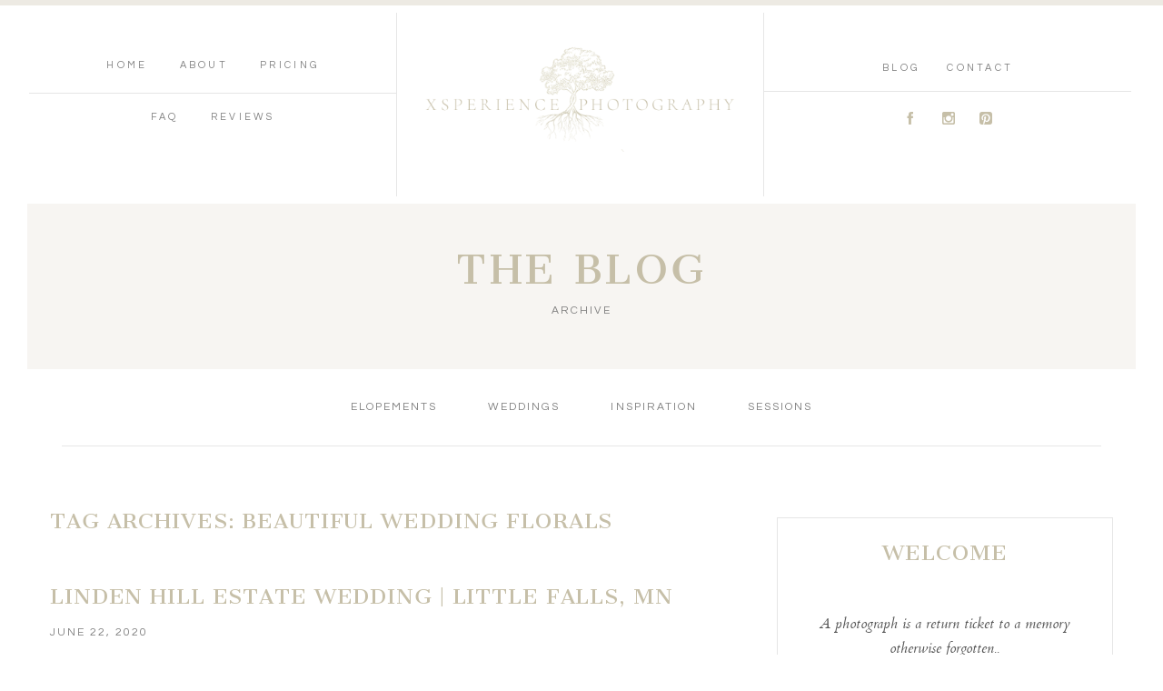

--- FILE ---
content_type: text/html; charset=UTF-8
request_url: https://thexsperience.com/tag/beautiful-wedding-florals/
body_size: 23633
content:
<!DOCTYPE html>
<html class="pp-rendered" lang="en-US"><!-- ProPhoto 7.7.21 -->
<head>
	<title>beautiful wedding florals Archives &#8226; Xsperience Photography</title>
<link data-rocket-preload as="style" href="https://fonts.googleapis.com/css?family=Cantata%20One%7CQuestrial%7CCantata%20One%7CCantata%20One%7CCardo%7CQuestrial%7CQuestrial%7CCantata%20One%7CQuestrial%7CCardo&#038;display=swap" rel="preload">
<link href="https://fonts.googleapis.com/css?family=Cantata%20One%7CQuestrial%7CCantata%20One%7CCantata%20One%7CCardo%7CQuestrial%7CQuestrial%7CCantata%20One%7CQuestrial%7CCardo&#038;display=swap" media="print" onload="this.media=&#039;all&#039;" rel="stylesheet">
<noscript data-wpr-hosted-gf-parameters=""><link rel="stylesheet" href="https://fonts.googleapis.com/css?family=Cantata%20One%7CQuestrial%7CCantata%20One%7CCantata%20One%7CCardo%7CQuestrial%7CQuestrial%7CCantata%20One%7CQuestrial%7CCardo&#038;display=swap"></noscript>
	<meta charset="UTF-8" />
	<meta http-equiv="X-UA-Compatible" content="IE=edge" />
	<meta name="viewport" content="width=device-width,initial-scale=1" /><meta name='robots' content='index, follow, max-image-preview:large, max-snippet:-1, max-video-preview:-1' />

		<!-- Meta Tag Manager -->
		<meta http-equiv="Content-Security-Policy" content="upgrade-insecure-requests" />
		<!-- / Meta Tag Manager -->

	<!-- This site is optimized with the Yoast SEO plugin v26.6 - https://yoast.com/wordpress/plugins/seo/ -->
	<link rel="canonical" href="https://thexsperience.com/tag/beautiful-wedding-florals/" />
	<meta property="og:locale" content="en_US" />
	<meta property="og:type" content="article" />
	<meta property="og:title" content="beautiful wedding florals Archives &#8226; Xsperience Photography" />
	<meta property="og:url" content="https://thexsperience.com/tag/beautiful-wedding-florals/" />
	<meta property="og:site_name" content="Xsperience Photography" />
	<meta property="og:image" content="https://thexsperience.com/wp-content/uploads/2020/02/XsperiencePhotography_9961.jpg" />
	<meta property="og:image:width" content="1237" />
	<meta property="og:image:height" content="1844" />
	<meta property="og:image:type" content="image/jpeg" />
	<meta name="twitter:card" content="summary_large_image" />
	<script type="application/ld+json" class="yoast-schema-graph">{"@context":"https://schema.org","@graph":[{"@type":"CollectionPage","@id":"https://thexsperience.com/tag/beautiful-wedding-florals/","url":"https://thexsperience.com/tag/beautiful-wedding-florals/","name":"beautiful wedding florals Archives &#8226; Xsperience Photography","isPartOf":{"@id":"https://thexsperience.com/#website"},"primaryImageOfPage":{"@id":"https://thexsperience.com/tag/beautiful-wedding-florals/#primaryimage"},"image":{"@id":"https://thexsperience.com/tag/beautiful-wedding-florals/#primaryimage"},"thumbnailUrl":"https://thexsperience.com/wp-content/uploads/2020/06/XsperiencePhotography_1387.jpg","breadcrumb":{"@id":"https://thexsperience.com/tag/beautiful-wedding-florals/#breadcrumb"},"inLanguage":"en-US"},{"@type":"ImageObject","inLanguage":"en-US","@id":"https://thexsperience.com/tag/beautiful-wedding-florals/#primaryimage","url":"https://thexsperience.com/wp-content/uploads/2020/06/XsperiencePhotography_1387.jpg","contentUrl":"https://thexsperience.com/wp-content/uploads/2020/06/XsperiencePhotography_1387.jpg","width":1237,"height":833},{"@type":"BreadcrumbList","@id":"https://thexsperience.com/tag/beautiful-wedding-florals/#breadcrumb","itemListElement":[{"@type":"ListItem","position":1,"name":"Home","item":"https://thexsperience.com/"},{"@type":"ListItem","position":2,"name":"beautiful wedding florals"}]},{"@type":"WebSite","@id":"https://thexsperience.com/#website","url":"https://thexsperience.com/","name":"Xsperience Photography","description":"Minnesota and Destination Wedding Photographer","publisher":{"@id":"https://thexsperience.com/#organization"},"potentialAction":[{"@type":"SearchAction","target":{"@type":"EntryPoint","urlTemplate":"https://thexsperience.com/?s={search_term_string}"},"query-input":{"@type":"PropertyValueSpecification","valueRequired":true,"valueName":"search_term_string"}}],"inLanguage":"en-US"},{"@type":"Organization","@id":"https://thexsperience.com/#organization","name":"Xsperience Photography","url":"https://thexsperience.com/","logo":{"@type":"ImageObject","inLanguage":"en-US","@id":"https://thexsperience.com/#/schema/logo/image/","url":"https://thexsperience.com/wp-content/uploads/2020/04/Xsperience-1-png.png","contentUrl":"https://thexsperience.com/wp-content/uploads/2020/04/Xsperience-1-png.png","width":1252,"height":1252,"caption":"Xsperience Photography"},"image":{"@id":"https://thexsperience.com/#/schema/logo/image/"},"sameAs":["https://www.facebook.com/xsperiencephotography/","https://www.instagram.com/xsperiencephotography/","https://www.pinterest.com/xsperiencephotography/"]}]}</script>
	<!-- / Yoast SEO plugin. -->


<link rel='dns-prefetch' href='//assets.pinterest.com' />
<link rel='dns-prefetch' href='//cdnjs.cloudflare.com' />
<link href='https://fonts.gstatic.com' crossorigin rel='preconnect' />
<link rel="alternate" type="application/rss+xml" title="Xsperience Photography &raquo; beautiful wedding florals Tag Feed" href="https://thexsperience.com/tag/beautiful-wedding-florals/feed/" />
<style id='wp-img-auto-sizes-contain-inline-css' type='text/css'>
img:is([sizes=auto i],[sizes^="auto," i]){contain-intrinsic-size:3000px 1500px}
/*# sourceURL=wp-img-auto-sizes-contain-inline-css */
</style>
<link rel='stylesheet' id='pp-front-css-css' href='https://thexsperience.com/wp-content/themes/prophoto7/css/front.css?ver=7.7.21' type='text/css' media='all' />
<link rel='stylesheet' id='sbr_styles-css' href='https://thexsperience.com/wp-content/plugins/reviews-feed/assets/css/sbr-styles.min.css?ver=2.1.1' type='text/css' media='all' />
<link rel='stylesheet' id='sbi_styles-css' href='https://thexsperience.com/wp-content/plugins/instagram-feed/css/sbi-styles.min.css?ver=6.10.0' type='text/css' media='all' />
<style id='wp-emoji-styles-inline-css' type='text/css'>

	img.wp-smiley, img.emoji {
		display: inline !important;
		border: none !important;
		box-shadow: none !important;
		height: 1em !important;
		width: 1em !important;
		margin: 0 0.07em !important;
		vertical-align: -0.1em !important;
		background: none !important;
		padding: 0 !important;
	}
/*# sourceURL=wp-emoji-styles-inline-css */
</style>
<style id='wp-block-library-inline-css' type='text/css'>
:root{--wp-block-synced-color:#7a00df;--wp-block-synced-color--rgb:122,0,223;--wp-bound-block-color:var(--wp-block-synced-color);--wp-editor-canvas-background:#ddd;--wp-admin-theme-color:#007cba;--wp-admin-theme-color--rgb:0,124,186;--wp-admin-theme-color-darker-10:#006ba1;--wp-admin-theme-color-darker-10--rgb:0,107,160.5;--wp-admin-theme-color-darker-20:#005a87;--wp-admin-theme-color-darker-20--rgb:0,90,135;--wp-admin-border-width-focus:2px}@media (min-resolution:192dpi){:root{--wp-admin-border-width-focus:1.5px}}.wp-element-button{cursor:pointer}:root .has-very-light-gray-background-color{background-color:#eee}:root .has-very-dark-gray-background-color{background-color:#313131}:root .has-very-light-gray-color{color:#eee}:root .has-very-dark-gray-color{color:#313131}:root .has-vivid-green-cyan-to-vivid-cyan-blue-gradient-background{background:linear-gradient(135deg,#00d084,#0693e3)}:root .has-purple-crush-gradient-background{background:linear-gradient(135deg,#34e2e4,#4721fb 50%,#ab1dfe)}:root .has-hazy-dawn-gradient-background{background:linear-gradient(135deg,#faaca8,#dad0ec)}:root .has-subdued-olive-gradient-background{background:linear-gradient(135deg,#fafae1,#67a671)}:root .has-atomic-cream-gradient-background{background:linear-gradient(135deg,#fdd79a,#004a59)}:root .has-nightshade-gradient-background{background:linear-gradient(135deg,#330968,#31cdcf)}:root .has-midnight-gradient-background{background:linear-gradient(135deg,#020381,#2874fc)}:root{--wp--preset--font-size--normal:16px;--wp--preset--font-size--huge:42px}.has-regular-font-size{font-size:1em}.has-larger-font-size{font-size:2.625em}.has-normal-font-size{font-size:var(--wp--preset--font-size--normal)}.has-huge-font-size{font-size:var(--wp--preset--font-size--huge)}.has-text-align-center{text-align:center}.has-text-align-left{text-align:left}.has-text-align-right{text-align:right}.has-fit-text{white-space:nowrap!important}#end-resizable-editor-section{display:none}.aligncenter{clear:both}.items-justified-left{justify-content:flex-start}.items-justified-center{justify-content:center}.items-justified-right{justify-content:flex-end}.items-justified-space-between{justify-content:space-between}.screen-reader-text{border:0;clip-path:inset(50%);height:1px;margin:-1px;overflow:hidden;padding:0;position:absolute;width:1px;word-wrap:normal!important}.screen-reader-text:focus{background-color:#ddd;clip-path:none;color:#444;display:block;font-size:1em;height:auto;left:5px;line-height:normal;padding:15px 23px 14px;text-decoration:none;top:5px;width:auto;z-index:100000}html :where(.has-border-color){border-style:solid}html :where([style*=border-top-color]){border-top-style:solid}html :where([style*=border-right-color]){border-right-style:solid}html :where([style*=border-bottom-color]){border-bottom-style:solid}html :where([style*=border-left-color]){border-left-style:solid}html :where([style*=border-width]){border-style:solid}html :where([style*=border-top-width]){border-top-style:solid}html :where([style*=border-right-width]){border-right-style:solid}html :where([style*=border-bottom-width]){border-bottom-style:solid}html :where([style*=border-left-width]){border-left-style:solid}html :where(img[class*=wp-image-]){height:auto;max-width:100%}:where(figure){margin:0 0 1em}html :where(.is-position-sticky){--wp-admin--admin-bar--position-offset:var(--wp-admin--admin-bar--height,0px)}@media screen and (max-width:600px){html :where(.is-position-sticky){--wp-admin--admin-bar--position-offset:0px}}

/*# sourceURL=wp-block-library-inline-css */
</style><style id='wp-block-gallery-inline-css' type='text/css'>
.blocks-gallery-grid:not(.has-nested-images),.wp-block-gallery:not(.has-nested-images){display:flex;flex-wrap:wrap;list-style-type:none;margin:0;padding:0}.blocks-gallery-grid:not(.has-nested-images) .blocks-gallery-image,.blocks-gallery-grid:not(.has-nested-images) .blocks-gallery-item,.wp-block-gallery:not(.has-nested-images) .blocks-gallery-image,.wp-block-gallery:not(.has-nested-images) .blocks-gallery-item{display:flex;flex-direction:column;flex-grow:1;justify-content:center;margin:0 1em 1em 0;position:relative;width:calc(50% - 1em)}.blocks-gallery-grid:not(.has-nested-images) .blocks-gallery-image:nth-of-type(2n),.blocks-gallery-grid:not(.has-nested-images) .blocks-gallery-item:nth-of-type(2n),.wp-block-gallery:not(.has-nested-images) .blocks-gallery-image:nth-of-type(2n),.wp-block-gallery:not(.has-nested-images) .blocks-gallery-item:nth-of-type(2n){margin-right:0}.blocks-gallery-grid:not(.has-nested-images) .blocks-gallery-image figure,.blocks-gallery-grid:not(.has-nested-images) .blocks-gallery-item figure,.wp-block-gallery:not(.has-nested-images) .blocks-gallery-image figure,.wp-block-gallery:not(.has-nested-images) .blocks-gallery-item figure{align-items:flex-end;display:flex;height:100%;justify-content:flex-start;margin:0}.blocks-gallery-grid:not(.has-nested-images) .blocks-gallery-image img,.blocks-gallery-grid:not(.has-nested-images) .blocks-gallery-item img,.wp-block-gallery:not(.has-nested-images) .blocks-gallery-image img,.wp-block-gallery:not(.has-nested-images) .blocks-gallery-item img{display:block;height:auto;max-width:100%;width:auto}.blocks-gallery-grid:not(.has-nested-images) .blocks-gallery-image figcaption,.blocks-gallery-grid:not(.has-nested-images) .blocks-gallery-item figcaption,.wp-block-gallery:not(.has-nested-images) .blocks-gallery-image figcaption,.wp-block-gallery:not(.has-nested-images) .blocks-gallery-item figcaption{background:linear-gradient(0deg,#000000b3,#0000004d 70%,#0000);bottom:0;box-sizing:border-box;color:#fff;font-size:.8em;margin:0;max-height:100%;overflow:auto;padding:3em .77em .7em;position:absolute;text-align:center;width:100%;z-index:2}.blocks-gallery-grid:not(.has-nested-images) .blocks-gallery-image figcaption img,.blocks-gallery-grid:not(.has-nested-images) .blocks-gallery-item figcaption img,.wp-block-gallery:not(.has-nested-images) .blocks-gallery-image figcaption img,.wp-block-gallery:not(.has-nested-images) .blocks-gallery-item figcaption img{display:inline}.blocks-gallery-grid:not(.has-nested-images) figcaption,.wp-block-gallery:not(.has-nested-images) figcaption{flex-grow:1}.blocks-gallery-grid:not(.has-nested-images).is-cropped .blocks-gallery-image a,.blocks-gallery-grid:not(.has-nested-images).is-cropped .blocks-gallery-image img,.blocks-gallery-grid:not(.has-nested-images).is-cropped .blocks-gallery-item a,.blocks-gallery-grid:not(.has-nested-images).is-cropped .blocks-gallery-item img,.wp-block-gallery:not(.has-nested-images).is-cropped .blocks-gallery-image a,.wp-block-gallery:not(.has-nested-images).is-cropped .blocks-gallery-image img,.wp-block-gallery:not(.has-nested-images).is-cropped .blocks-gallery-item a,.wp-block-gallery:not(.has-nested-images).is-cropped .blocks-gallery-item img{flex:1;height:100%;object-fit:cover;width:100%}.blocks-gallery-grid:not(.has-nested-images).columns-1 .blocks-gallery-image,.blocks-gallery-grid:not(.has-nested-images).columns-1 .blocks-gallery-item,.wp-block-gallery:not(.has-nested-images).columns-1 .blocks-gallery-image,.wp-block-gallery:not(.has-nested-images).columns-1 .blocks-gallery-item{margin-right:0;width:100%}@media (min-width:600px){.blocks-gallery-grid:not(.has-nested-images).columns-3 .blocks-gallery-image,.blocks-gallery-grid:not(.has-nested-images).columns-3 .blocks-gallery-item,.wp-block-gallery:not(.has-nested-images).columns-3 .blocks-gallery-image,.wp-block-gallery:not(.has-nested-images).columns-3 .blocks-gallery-item{margin-right:1em;width:calc(33.33333% - .66667em)}.blocks-gallery-grid:not(.has-nested-images).columns-4 .blocks-gallery-image,.blocks-gallery-grid:not(.has-nested-images).columns-4 .blocks-gallery-item,.wp-block-gallery:not(.has-nested-images).columns-4 .blocks-gallery-image,.wp-block-gallery:not(.has-nested-images).columns-4 .blocks-gallery-item{margin-right:1em;width:calc(25% - .75em)}.blocks-gallery-grid:not(.has-nested-images).columns-5 .blocks-gallery-image,.blocks-gallery-grid:not(.has-nested-images).columns-5 .blocks-gallery-item,.wp-block-gallery:not(.has-nested-images).columns-5 .blocks-gallery-image,.wp-block-gallery:not(.has-nested-images).columns-5 .blocks-gallery-item{margin-right:1em;width:calc(20% - .8em)}.blocks-gallery-grid:not(.has-nested-images).columns-6 .blocks-gallery-image,.blocks-gallery-grid:not(.has-nested-images).columns-6 .blocks-gallery-item,.wp-block-gallery:not(.has-nested-images).columns-6 .blocks-gallery-image,.wp-block-gallery:not(.has-nested-images).columns-6 .blocks-gallery-item{margin-right:1em;width:calc(16.66667% - .83333em)}.blocks-gallery-grid:not(.has-nested-images).columns-7 .blocks-gallery-image,.blocks-gallery-grid:not(.has-nested-images).columns-7 .blocks-gallery-item,.wp-block-gallery:not(.has-nested-images).columns-7 .blocks-gallery-image,.wp-block-gallery:not(.has-nested-images).columns-7 .blocks-gallery-item{margin-right:1em;width:calc(14.28571% - .85714em)}.blocks-gallery-grid:not(.has-nested-images).columns-8 .blocks-gallery-image,.blocks-gallery-grid:not(.has-nested-images).columns-8 .blocks-gallery-item,.wp-block-gallery:not(.has-nested-images).columns-8 .blocks-gallery-image,.wp-block-gallery:not(.has-nested-images).columns-8 .blocks-gallery-item{margin-right:1em;width:calc(12.5% - .875em)}.blocks-gallery-grid:not(.has-nested-images).columns-1 .blocks-gallery-image:nth-of-type(1n),.blocks-gallery-grid:not(.has-nested-images).columns-1 .blocks-gallery-item:nth-of-type(1n),.blocks-gallery-grid:not(.has-nested-images).columns-2 .blocks-gallery-image:nth-of-type(2n),.blocks-gallery-grid:not(.has-nested-images).columns-2 .blocks-gallery-item:nth-of-type(2n),.blocks-gallery-grid:not(.has-nested-images).columns-3 .blocks-gallery-image:nth-of-type(3n),.blocks-gallery-grid:not(.has-nested-images).columns-3 .blocks-gallery-item:nth-of-type(3n),.blocks-gallery-grid:not(.has-nested-images).columns-4 .blocks-gallery-image:nth-of-type(4n),.blocks-gallery-grid:not(.has-nested-images).columns-4 .blocks-gallery-item:nth-of-type(4n),.blocks-gallery-grid:not(.has-nested-images).columns-5 .blocks-gallery-image:nth-of-type(5n),.blocks-gallery-grid:not(.has-nested-images).columns-5 .blocks-gallery-item:nth-of-type(5n),.blocks-gallery-grid:not(.has-nested-images).columns-6 .blocks-gallery-image:nth-of-type(6n),.blocks-gallery-grid:not(.has-nested-images).columns-6 .blocks-gallery-item:nth-of-type(6n),.blocks-gallery-grid:not(.has-nested-images).columns-7 .blocks-gallery-image:nth-of-type(7n),.blocks-gallery-grid:not(.has-nested-images).columns-7 .blocks-gallery-item:nth-of-type(7n),.blocks-gallery-grid:not(.has-nested-images).columns-8 .blocks-gallery-image:nth-of-type(8n),.blocks-gallery-grid:not(.has-nested-images).columns-8 .blocks-gallery-item:nth-of-type(8n),.wp-block-gallery:not(.has-nested-images).columns-1 .blocks-gallery-image:nth-of-type(1n),.wp-block-gallery:not(.has-nested-images).columns-1 .blocks-gallery-item:nth-of-type(1n),.wp-block-gallery:not(.has-nested-images).columns-2 .blocks-gallery-image:nth-of-type(2n),.wp-block-gallery:not(.has-nested-images).columns-2 .blocks-gallery-item:nth-of-type(2n),.wp-block-gallery:not(.has-nested-images).columns-3 .blocks-gallery-image:nth-of-type(3n),.wp-block-gallery:not(.has-nested-images).columns-3 .blocks-gallery-item:nth-of-type(3n),.wp-block-gallery:not(.has-nested-images).columns-4 .blocks-gallery-image:nth-of-type(4n),.wp-block-gallery:not(.has-nested-images).columns-4 .blocks-gallery-item:nth-of-type(4n),.wp-block-gallery:not(.has-nested-images).columns-5 .blocks-gallery-image:nth-of-type(5n),.wp-block-gallery:not(.has-nested-images).columns-5 .blocks-gallery-item:nth-of-type(5n),.wp-block-gallery:not(.has-nested-images).columns-6 .blocks-gallery-image:nth-of-type(6n),.wp-block-gallery:not(.has-nested-images).columns-6 .blocks-gallery-item:nth-of-type(6n),.wp-block-gallery:not(.has-nested-images).columns-7 .blocks-gallery-image:nth-of-type(7n),.wp-block-gallery:not(.has-nested-images).columns-7 .blocks-gallery-item:nth-of-type(7n),.wp-block-gallery:not(.has-nested-images).columns-8 .blocks-gallery-image:nth-of-type(8n),.wp-block-gallery:not(.has-nested-images).columns-8 .blocks-gallery-item:nth-of-type(8n){margin-right:0}}.blocks-gallery-grid:not(.has-nested-images) .blocks-gallery-image:last-child,.blocks-gallery-grid:not(.has-nested-images) .blocks-gallery-item:last-child,.wp-block-gallery:not(.has-nested-images) .blocks-gallery-image:last-child,.wp-block-gallery:not(.has-nested-images) .blocks-gallery-item:last-child{margin-right:0}.blocks-gallery-grid:not(.has-nested-images).alignleft,.blocks-gallery-grid:not(.has-nested-images).alignright,.wp-block-gallery:not(.has-nested-images).alignleft,.wp-block-gallery:not(.has-nested-images).alignright{max-width:420px;width:100%}.blocks-gallery-grid:not(.has-nested-images).aligncenter .blocks-gallery-item figure,.wp-block-gallery:not(.has-nested-images).aligncenter .blocks-gallery-item figure{justify-content:center}.wp-block-gallery:not(.is-cropped) .blocks-gallery-item{align-self:flex-start}figure.wp-block-gallery.has-nested-images{align-items:normal}.wp-block-gallery.has-nested-images figure.wp-block-image:not(#individual-image){margin:0;width:calc(50% - var(--wp--style--unstable-gallery-gap, 16px)/2)}.wp-block-gallery.has-nested-images figure.wp-block-image{box-sizing:border-box;display:flex;flex-direction:column;flex-grow:1;justify-content:center;max-width:100%;position:relative}.wp-block-gallery.has-nested-images figure.wp-block-image>a,.wp-block-gallery.has-nested-images figure.wp-block-image>div{flex-direction:column;flex-grow:1;margin:0}.wp-block-gallery.has-nested-images figure.wp-block-image img{display:block;height:auto;max-width:100%!important;width:auto}.wp-block-gallery.has-nested-images figure.wp-block-image figcaption,.wp-block-gallery.has-nested-images figure.wp-block-image:has(figcaption):before{bottom:0;left:0;max-height:100%;position:absolute;right:0}.wp-block-gallery.has-nested-images figure.wp-block-image:has(figcaption):before{backdrop-filter:blur(3px);content:"";height:100%;-webkit-mask-image:linear-gradient(0deg,#000 20%,#0000);mask-image:linear-gradient(0deg,#000 20%,#0000);max-height:40%;pointer-events:none}.wp-block-gallery.has-nested-images figure.wp-block-image figcaption{box-sizing:border-box;color:#fff;font-size:13px;margin:0;overflow:auto;padding:1em;text-align:center;text-shadow:0 0 1.5px #000}.wp-block-gallery.has-nested-images figure.wp-block-image figcaption::-webkit-scrollbar{height:12px;width:12px}.wp-block-gallery.has-nested-images figure.wp-block-image figcaption::-webkit-scrollbar-track{background-color:initial}.wp-block-gallery.has-nested-images figure.wp-block-image figcaption::-webkit-scrollbar-thumb{background-clip:padding-box;background-color:initial;border:3px solid #0000;border-radius:8px}.wp-block-gallery.has-nested-images figure.wp-block-image figcaption:focus-within::-webkit-scrollbar-thumb,.wp-block-gallery.has-nested-images figure.wp-block-image figcaption:focus::-webkit-scrollbar-thumb,.wp-block-gallery.has-nested-images figure.wp-block-image figcaption:hover::-webkit-scrollbar-thumb{background-color:#fffc}.wp-block-gallery.has-nested-images figure.wp-block-image figcaption{scrollbar-color:#0000 #0000;scrollbar-gutter:stable both-edges;scrollbar-width:thin}.wp-block-gallery.has-nested-images figure.wp-block-image figcaption:focus,.wp-block-gallery.has-nested-images figure.wp-block-image figcaption:focus-within,.wp-block-gallery.has-nested-images figure.wp-block-image figcaption:hover{scrollbar-color:#fffc #0000}.wp-block-gallery.has-nested-images figure.wp-block-image figcaption{will-change:transform}@media (hover:none){.wp-block-gallery.has-nested-images figure.wp-block-image figcaption{scrollbar-color:#fffc #0000}}.wp-block-gallery.has-nested-images figure.wp-block-image figcaption{background:linear-gradient(0deg,#0006,#0000)}.wp-block-gallery.has-nested-images figure.wp-block-image figcaption img{display:inline}.wp-block-gallery.has-nested-images figure.wp-block-image figcaption a{color:inherit}.wp-block-gallery.has-nested-images figure.wp-block-image.has-custom-border img{box-sizing:border-box}.wp-block-gallery.has-nested-images figure.wp-block-image.has-custom-border>a,.wp-block-gallery.has-nested-images figure.wp-block-image.has-custom-border>div,.wp-block-gallery.has-nested-images figure.wp-block-image.is-style-rounded>a,.wp-block-gallery.has-nested-images figure.wp-block-image.is-style-rounded>div{flex:1 1 auto}.wp-block-gallery.has-nested-images figure.wp-block-image.has-custom-border figcaption,.wp-block-gallery.has-nested-images figure.wp-block-image.is-style-rounded figcaption{background:none;color:inherit;flex:initial;margin:0;padding:10px 10px 9px;position:relative;text-shadow:none}.wp-block-gallery.has-nested-images figure.wp-block-image.has-custom-border:before,.wp-block-gallery.has-nested-images figure.wp-block-image.is-style-rounded:before{content:none}.wp-block-gallery.has-nested-images figcaption{flex-basis:100%;flex-grow:1;text-align:center}.wp-block-gallery.has-nested-images:not(.is-cropped) figure.wp-block-image:not(#individual-image){margin-bottom:auto;margin-top:0}.wp-block-gallery.has-nested-images.is-cropped figure.wp-block-image:not(#individual-image){align-self:inherit}.wp-block-gallery.has-nested-images.is-cropped figure.wp-block-image:not(#individual-image)>a,.wp-block-gallery.has-nested-images.is-cropped figure.wp-block-image:not(#individual-image)>div:not(.components-drop-zone){display:flex}.wp-block-gallery.has-nested-images.is-cropped figure.wp-block-image:not(#individual-image) a,.wp-block-gallery.has-nested-images.is-cropped figure.wp-block-image:not(#individual-image) img{flex:1 0 0%;height:100%;object-fit:cover;width:100%}.wp-block-gallery.has-nested-images.columns-1 figure.wp-block-image:not(#individual-image){width:100%}@media (min-width:600px){.wp-block-gallery.has-nested-images.columns-3 figure.wp-block-image:not(#individual-image){width:calc(33.33333% - var(--wp--style--unstable-gallery-gap, 16px)*.66667)}.wp-block-gallery.has-nested-images.columns-4 figure.wp-block-image:not(#individual-image){width:calc(25% - var(--wp--style--unstable-gallery-gap, 16px)*.75)}.wp-block-gallery.has-nested-images.columns-5 figure.wp-block-image:not(#individual-image){width:calc(20% - var(--wp--style--unstable-gallery-gap, 16px)*.8)}.wp-block-gallery.has-nested-images.columns-6 figure.wp-block-image:not(#individual-image){width:calc(16.66667% - var(--wp--style--unstable-gallery-gap, 16px)*.83333)}.wp-block-gallery.has-nested-images.columns-7 figure.wp-block-image:not(#individual-image){width:calc(14.28571% - var(--wp--style--unstable-gallery-gap, 16px)*.85714)}.wp-block-gallery.has-nested-images.columns-8 figure.wp-block-image:not(#individual-image){width:calc(12.5% - var(--wp--style--unstable-gallery-gap, 16px)*.875)}.wp-block-gallery.has-nested-images.columns-default figure.wp-block-image:not(#individual-image){width:calc(33.33% - var(--wp--style--unstable-gallery-gap, 16px)*.66667)}.wp-block-gallery.has-nested-images.columns-default figure.wp-block-image:not(#individual-image):first-child:nth-last-child(2),.wp-block-gallery.has-nested-images.columns-default figure.wp-block-image:not(#individual-image):first-child:nth-last-child(2)~figure.wp-block-image:not(#individual-image){width:calc(50% - var(--wp--style--unstable-gallery-gap, 16px)*.5)}.wp-block-gallery.has-nested-images.columns-default figure.wp-block-image:not(#individual-image):first-child:last-child{width:100%}}.wp-block-gallery.has-nested-images.alignleft,.wp-block-gallery.has-nested-images.alignright{max-width:420px;width:100%}.wp-block-gallery.has-nested-images.aligncenter{justify-content:center}
/*# sourceURL=https://thexsperience.com/wp-includes/blocks/gallery/style.min.css */
</style>
<style id='wp-block-image-inline-css' type='text/css'>
.wp-block-image>a,.wp-block-image>figure>a{display:inline-block}.wp-block-image img{box-sizing:border-box;height:auto;max-width:100%;vertical-align:bottom}@media not (prefers-reduced-motion){.wp-block-image img.hide{visibility:hidden}.wp-block-image img.show{animation:show-content-image .4s}}.wp-block-image[style*=border-radius] img,.wp-block-image[style*=border-radius]>a{border-radius:inherit}.wp-block-image.has-custom-border img{box-sizing:border-box}.wp-block-image.aligncenter{text-align:center}.wp-block-image.alignfull>a,.wp-block-image.alignwide>a{width:100%}.wp-block-image.alignfull img,.wp-block-image.alignwide img{height:auto;width:100%}.wp-block-image .aligncenter,.wp-block-image .alignleft,.wp-block-image .alignright,.wp-block-image.aligncenter,.wp-block-image.alignleft,.wp-block-image.alignright{display:table}.wp-block-image .aligncenter>figcaption,.wp-block-image .alignleft>figcaption,.wp-block-image .alignright>figcaption,.wp-block-image.aligncenter>figcaption,.wp-block-image.alignleft>figcaption,.wp-block-image.alignright>figcaption{caption-side:bottom;display:table-caption}.wp-block-image .alignleft{float:left;margin:.5em 1em .5em 0}.wp-block-image .alignright{float:right;margin:.5em 0 .5em 1em}.wp-block-image .aligncenter{margin-left:auto;margin-right:auto}.wp-block-image :where(figcaption){margin-bottom:1em;margin-top:.5em}.wp-block-image.is-style-circle-mask img{border-radius:9999px}@supports ((-webkit-mask-image:none) or (mask-image:none)) or (-webkit-mask-image:none){.wp-block-image.is-style-circle-mask img{border-radius:0;-webkit-mask-image:url('data:image/svg+xml;utf8,<svg viewBox="0 0 100 100" xmlns="http://www.w3.org/2000/svg"><circle cx="50" cy="50" r="50"/></svg>');mask-image:url('data:image/svg+xml;utf8,<svg viewBox="0 0 100 100" xmlns="http://www.w3.org/2000/svg"><circle cx="50" cy="50" r="50"/></svg>');mask-mode:alpha;-webkit-mask-position:center;mask-position:center;-webkit-mask-repeat:no-repeat;mask-repeat:no-repeat;-webkit-mask-size:contain;mask-size:contain}}:root :where(.wp-block-image.is-style-rounded img,.wp-block-image .is-style-rounded img){border-radius:9999px}.wp-block-image figure{margin:0}.wp-lightbox-container{display:flex;flex-direction:column;position:relative}.wp-lightbox-container img{cursor:zoom-in}.wp-lightbox-container img:hover+button{opacity:1}.wp-lightbox-container button{align-items:center;backdrop-filter:blur(16px) saturate(180%);background-color:#5a5a5a40;border:none;border-radius:4px;cursor:zoom-in;display:flex;height:20px;justify-content:center;opacity:0;padding:0;position:absolute;right:16px;text-align:center;top:16px;width:20px;z-index:100}@media not (prefers-reduced-motion){.wp-lightbox-container button{transition:opacity .2s ease}}.wp-lightbox-container button:focus-visible{outline:3px auto #5a5a5a40;outline:3px auto -webkit-focus-ring-color;outline-offset:3px}.wp-lightbox-container button:hover{cursor:pointer;opacity:1}.wp-lightbox-container button:focus{opacity:1}.wp-lightbox-container button:focus,.wp-lightbox-container button:hover,.wp-lightbox-container button:not(:hover):not(:active):not(.has-background){background-color:#5a5a5a40;border:none}.wp-lightbox-overlay{box-sizing:border-box;cursor:zoom-out;height:100vh;left:0;overflow:hidden;position:fixed;top:0;visibility:hidden;width:100%;z-index:100000}.wp-lightbox-overlay .close-button{align-items:center;cursor:pointer;display:flex;justify-content:center;min-height:40px;min-width:40px;padding:0;position:absolute;right:calc(env(safe-area-inset-right) + 16px);top:calc(env(safe-area-inset-top) + 16px);z-index:5000000}.wp-lightbox-overlay .close-button:focus,.wp-lightbox-overlay .close-button:hover,.wp-lightbox-overlay .close-button:not(:hover):not(:active):not(.has-background){background:none;border:none}.wp-lightbox-overlay .lightbox-image-container{height:var(--wp--lightbox-container-height);left:50%;overflow:hidden;position:absolute;top:50%;transform:translate(-50%,-50%);transform-origin:top left;width:var(--wp--lightbox-container-width);z-index:9999999999}.wp-lightbox-overlay .wp-block-image{align-items:center;box-sizing:border-box;display:flex;height:100%;justify-content:center;margin:0;position:relative;transform-origin:0 0;width:100%;z-index:3000000}.wp-lightbox-overlay .wp-block-image img{height:var(--wp--lightbox-image-height);min-height:var(--wp--lightbox-image-height);min-width:var(--wp--lightbox-image-width);width:var(--wp--lightbox-image-width)}.wp-lightbox-overlay .wp-block-image figcaption{display:none}.wp-lightbox-overlay button{background:none;border:none}.wp-lightbox-overlay .scrim{background-color:#fff;height:100%;opacity:.9;position:absolute;width:100%;z-index:2000000}.wp-lightbox-overlay.active{visibility:visible}@media not (prefers-reduced-motion){.wp-lightbox-overlay.active{animation:turn-on-visibility .25s both}.wp-lightbox-overlay.active img{animation:turn-on-visibility .35s both}.wp-lightbox-overlay.show-closing-animation:not(.active){animation:turn-off-visibility .35s both}.wp-lightbox-overlay.show-closing-animation:not(.active) img{animation:turn-off-visibility .25s both}.wp-lightbox-overlay.zoom.active{animation:none;opacity:1;visibility:visible}.wp-lightbox-overlay.zoom.active .lightbox-image-container{animation:lightbox-zoom-in .4s}.wp-lightbox-overlay.zoom.active .lightbox-image-container img{animation:none}.wp-lightbox-overlay.zoom.active .scrim{animation:turn-on-visibility .4s forwards}.wp-lightbox-overlay.zoom.show-closing-animation:not(.active){animation:none}.wp-lightbox-overlay.zoom.show-closing-animation:not(.active) .lightbox-image-container{animation:lightbox-zoom-out .4s}.wp-lightbox-overlay.zoom.show-closing-animation:not(.active) .lightbox-image-container img{animation:none}.wp-lightbox-overlay.zoom.show-closing-animation:not(.active) .scrim{animation:turn-off-visibility .4s forwards}}@keyframes show-content-image{0%{visibility:hidden}99%{visibility:hidden}to{visibility:visible}}@keyframes turn-on-visibility{0%{opacity:0}to{opacity:1}}@keyframes turn-off-visibility{0%{opacity:1;visibility:visible}99%{opacity:0;visibility:visible}to{opacity:0;visibility:hidden}}@keyframes lightbox-zoom-in{0%{transform:translate(calc((-100vw + var(--wp--lightbox-scrollbar-width))/2 + var(--wp--lightbox-initial-left-position)),calc(-50vh + var(--wp--lightbox-initial-top-position))) scale(var(--wp--lightbox-scale))}to{transform:translate(-50%,-50%) scale(1)}}@keyframes lightbox-zoom-out{0%{transform:translate(-50%,-50%) scale(1);visibility:visible}99%{visibility:visible}to{transform:translate(calc((-100vw + var(--wp--lightbox-scrollbar-width))/2 + var(--wp--lightbox-initial-left-position)),calc(-50vh + var(--wp--lightbox-initial-top-position))) scale(var(--wp--lightbox-scale));visibility:hidden}}
/*# sourceURL=https://thexsperience.com/wp-includes/blocks/image/style.min.css */
</style>
<style id='wp-block-paragraph-inline-css' type='text/css'>
.is-small-text{font-size:.875em}.is-regular-text{font-size:1em}.is-large-text{font-size:2.25em}.is-larger-text{font-size:3em}.has-drop-cap:not(:focus):first-letter{float:left;font-size:8.4em;font-style:normal;font-weight:100;line-height:.68;margin:.05em .1em 0 0;text-transform:uppercase}body.rtl .has-drop-cap:not(:focus):first-letter{float:none;margin-left:.1em}p.has-drop-cap.has-background{overflow:hidden}:root :where(p.has-background){padding:1.25em 2.375em}:where(p.has-text-color:not(.has-link-color)) a{color:inherit}p.has-text-align-left[style*="writing-mode:vertical-lr"],p.has-text-align-right[style*="writing-mode:vertical-rl"]{rotate:180deg}
/*# sourceURL=https://thexsperience.com/wp-includes/blocks/paragraph/style.min.css */
</style>
<style id='global-styles-inline-css' type='text/css'>
:root{--wp--preset--aspect-ratio--square: 1;--wp--preset--aspect-ratio--4-3: 4/3;--wp--preset--aspect-ratio--3-4: 3/4;--wp--preset--aspect-ratio--3-2: 3/2;--wp--preset--aspect-ratio--2-3: 2/3;--wp--preset--aspect-ratio--16-9: 16/9;--wp--preset--aspect-ratio--9-16: 9/16;--wp--preset--color--black: #000000;--wp--preset--color--cyan-bluish-gray: #abb8c3;--wp--preset--color--white: #ffffff;--wp--preset--color--pale-pink: #f78da7;--wp--preset--color--vivid-red: #cf2e2e;--wp--preset--color--luminous-vivid-orange: #ff6900;--wp--preset--color--luminous-vivid-amber: #fcb900;--wp--preset--color--light-green-cyan: #7bdcb5;--wp--preset--color--vivid-green-cyan: #00d084;--wp--preset--color--pale-cyan-blue: #8ed1fc;--wp--preset--color--vivid-cyan-blue: #0693e3;--wp--preset--color--vivid-purple: #9b51e0;--wp--preset--gradient--vivid-cyan-blue-to-vivid-purple: linear-gradient(135deg,rgb(6,147,227) 0%,rgb(155,81,224) 100%);--wp--preset--gradient--light-green-cyan-to-vivid-green-cyan: linear-gradient(135deg,rgb(122,220,180) 0%,rgb(0,208,130) 100%);--wp--preset--gradient--luminous-vivid-amber-to-luminous-vivid-orange: linear-gradient(135deg,rgb(252,185,0) 0%,rgb(255,105,0) 100%);--wp--preset--gradient--luminous-vivid-orange-to-vivid-red: linear-gradient(135deg,rgb(255,105,0) 0%,rgb(207,46,46) 100%);--wp--preset--gradient--very-light-gray-to-cyan-bluish-gray: linear-gradient(135deg,rgb(238,238,238) 0%,rgb(169,184,195) 100%);--wp--preset--gradient--cool-to-warm-spectrum: linear-gradient(135deg,rgb(74,234,220) 0%,rgb(151,120,209) 20%,rgb(207,42,186) 40%,rgb(238,44,130) 60%,rgb(251,105,98) 80%,rgb(254,248,76) 100%);--wp--preset--gradient--blush-light-purple: linear-gradient(135deg,rgb(255,206,236) 0%,rgb(152,150,240) 100%);--wp--preset--gradient--blush-bordeaux: linear-gradient(135deg,rgb(254,205,165) 0%,rgb(254,45,45) 50%,rgb(107,0,62) 100%);--wp--preset--gradient--luminous-dusk: linear-gradient(135deg,rgb(255,203,112) 0%,rgb(199,81,192) 50%,rgb(65,88,208) 100%);--wp--preset--gradient--pale-ocean: linear-gradient(135deg,rgb(255,245,203) 0%,rgb(182,227,212) 50%,rgb(51,167,181) 100%);--wp--preset--gradient--electric-grass: linear-gradient(135deg,rgb(202,248,128) 0%,rgb(113,206,126) 100%);--wp--preset--gradient--midnight: linear-gradient(135deg,rgb(2,3,129) 0%,rgb(40,116,252) 100%);--wp--preset--font-size--small: 13px;--wp--preset--font-size--medium: 20px;--wp--preset--font-size--large: 36px;--wp--preset--font-size--x-large: 42px;--wp--preset--spacing--20: 0.44rem;--wp--preset--spacing--30: 0.67rem;--wp--preset--spacing--40: 1rem;--wp--preset--spacing--50: 1.5rem;--wp--preset--spacing--60: 2.25rem;--wp--preset--spacing--70: 3.38rem;--wp--preset--spacing--80: 5.06rem;--wp--preset--shadow--natural: 6px 6px 9px rgba(0, 0, 0, 0.2);--wp--preset--shadow--deep: 12px 12px 50px rgba(0, 0, 0, 0.4);--wp--preset--shadow--sharp: 6px 6px 0px rgba(0, 0, 0, 0.2);--wp--preset--shadow--outlined: 6px 6px 0px -3px rgb(255, 255, 255), 6px 6px rgb(0, 0, 0);--wp--preset--shadow--crisp: 6px 6px 0px rgb(0, 0, 0);}:where(.is-layout-flex){gap: 0.5em;}:where(.is-layout-grid){gap: 0.5em;}body .is-layout-flex{display: flex;}.is-layout-flex{flex-wrap: wrap;align-items: center;}.is-layout-flex > :is(*, div){margin: 0;}body .is-layout-grid{display: grid;}.is-layout-grid > :is(*, div){margin: 0;}:where(.wp-block-columns.is-layout-flex){gap: 2em;}:where(.wp-block-columns.is-layout-grid){gap: 2em;}:where(.wp-block-post-template.is-layout-flex){gap: 1.25em;}:where(.wp-block-post-template.is-layout-grid){gap: 1.25em;}.has-black-color{color: var(--wp--preset--color--black) !important;}.has-cyan-bluish-gray-color{color: var(--wp--preset--color--cyan-bluish-gray) !important;}.has-white-color{color: var(--wp--preset--color--white) !important;}.has-pale-pink-color{color: var(--wp--preset--color--pale-pink) !important;}.has-vivid-red-color{color: var(--wp--preset--color--vivid-red) !important;}.has-luminous-vivid-orange-color{color: var(--wp--preset--color--luminous-vivid-orange) !important;}.has-luminous-vivid-amber-color{color: var(--wp--preset--color--luminous-vivid-amber) !important;}.has-light-green-cyan-color{color: var(--wp--preset--color--light-green-cyan) !important;}.has-vivid-green-cyan-color{color: var(--wp--preset--color--vivid-green-cyan) !important;}.has-pale-cyan-blue-color{color: var(--wp--preset--color--pale-cyan-blue) !important;}.has-vivid-cyan-blue-color{color: var(--wp--preset--color--vivid-cyan-blue) !important;}.has-vivid-purple-color{color: var(--wp--preset--color--vivid-purple) !important;}.has-black-background-color{background-color: var(--wp--preset--color--black) !important;}.has-cyan-bluish-gray-background-color{background-color: var(--wp--preset--color--cyan-bluish-gray) !important;}.has-white-background-color{background-color: var(--wp--preset--color--white) !important;}.has-pale-pink-background-color{background-color: var(--wp--preset--color--pale-pink) !important;}.has-vivid-red-background-color{background-color: var(--wp--preset--color--vivid-red) !important;}.has-luminous-vivid-orange-background-color{background-color: var(--wp--preset--color--luminous-vivid-orange) !important;}.has-luminous-vivid-amber-background-color{background-color: var(--wp--preset--color--luminous-vivid-amber) !important;}.has-light-green-cyan-background-color{background-color: var(--wp--preset--color--light-green-cyan) !important;}.has-vivid-green-cyan-background-color{background-color: var(--wp--preset--color--vivid-green-cyan) !important;}.has-pale-cyan-blue-background-color{background-color: var(--wp--preset--color--pale-cyan-blue) !important;}.has-vivid-cyan-blue-background-color{background-color: var(--wp--preset--color--vivid-cyan-blue) !important;}.has-vivid-purple-background-color{background-color: var(--wp--preset--color--vivid-purple) !important;}.has-black-border-color{border-color: var(--wp--preset--color--black) !important;}.has-cyan-bluish-gray-border-color{border-color: var(--wp--preset--color--cyan-bluish-gray) !important;}.has-white-border-color{border-color: var(--wp--preset--color--white) !important;}.has-pale-pink-border-color{border-color: var(--wp--preset--color--pale-pink) !important;}.has-vivid-red-border-color{border-color: var(--wp--preset--color--vivid-red) !important;}.has-luminous-vivid-orange-border-color{border-color: var(--wp--preset--color--luminous-vivid-orange) !important;}.has-luminous-vivid-amber-border-color{border-color: var(--wp--preset--color--luminous-vivid-amber) !important;}.has-light-green-cyan-border-color{border-color: var(--wp--preset--color--light-green-cyan) !important;}.has-vivid-green-cyan-border-color{border-color: var(--wp--preset--color--vivid-green-cyan) !important;}.has-pale-cyan-blue-border-color{border-color: var(--wp--preset--color--pale-cyan-blue) !important;}.has-vivid-cyan-blue-border-color{border-color: var(--wp--preset--color--vivid-cyan-blue) !important;}.has-vivid-purple-border-color{border-color: var(--wp--preset--color--vivid-purple) !important;}.has-vivid-cyan-blue-to-vivid-purple-gradient-background{background: var(--wp--preset--gradient--vivid-cyan-blue-to-vivid-purple) !important;}.has-light-green-cyan-to-vivid-green-cyan-gradient-background{background: var(--wp--preset--gradient--light-green-cyan-to-vivid-green-cyan) !important;}.has-luminous-vivid-amber-to-luminous-vivid-orange-gradient-background{background: var(--wp--preset--gradient--luminous-vivid-amber-to-luminous-vivid-orange) !important;}.has-luminous-vivid-orange-to-vivid-red-gradient-background{background: var(--wp--preset--gradient--luminous-vivid-orange-to-vivid-red) !important;}.has-very-light-gray-to-cyan-bluish-gray-gradient-background{background: var(--wp--preset--gradient--very-light-gray-to-cyan-bluish-gray) !important;}.has-cool-to-warm-spectrum-gradient-background{background: var(--wp--preset--gradient--cool-to-warm-spectrum) !important;}.has-blush-light-purple-gradient-background{background: var(--wp--preset--gradient--blush-light-purple) !important;}.has-blush-bordeaux-gradient-background{background: var(--wp--preset--gradient--blush-bordeaux) !important;}.has-luminous-dusk-gradient-background{background: var(--wp--preset--gradient--luminous-dusk) !important;}.has-pale-ocean-gradient-background{background: var(--wp--preset--gradient--pale-ocean) !important;}.has-electric-grass-gradient-background{background: var(--wp--preset--gradient--electric-grass) !important;}.has-midnight-gradient-background{background: var(--wp--preset--gradient--midnight) !important;}.has-small-font-size{font-size: var(--wp--preset--font-size--small) !important;}.has-medium-font-size{font-size: var(--wp--preset--font-size--medium) !important;}.has-large-font-size{font-size: var(--wp--preset--font-size--large) !important;}.has-x-large-font-size{font-size: var(--wp--preset--font-size--x-large) !important;}
/*# sourceURL=global-styles-inline-css */
</style>
<style id='core-block-supports-inline-css' type='text/css'>
.wp-block-gallery.wp-block-gallery-1{--wp--style--unstable-gallery-gap:var( --wp--style--gallery-gap-default, var( --gallery-block--gutter-size, var( --wp--style--block-gap, 0.5em ) ) );gap:var( --wp--style--gallery-gap-default, var( --gallery-block--gutter-size, var( --wp--style--block-gap, 0.5em ) ) );}.wp-block-gallery.wp-block-gallery-2{--wp--style--unstable-gallery-gap:var( --wp--style--gallery-gap-default, var( --gallery-block--gutter-size, var( --wp--style--block-gap, 0.5em ) ) );gap:var( --wp--style--gallery-gap-default, var( --gallery-block--gutter-size, var( --wp--style--block-gap, 0.5em ) ) );}
/*# sourceURL=core-block-supports-inline-css */
</style>

<style id='classic-theme-styles-inline-css' type='text/css'>
/*! This file is auto-generated */
.wp-block-button__link{color:#fff;background-color:#32373c;border-radius:9999px;box-shadow:none;text-decoration:none;padding:calc(.667em + 2px) calc(1.333em + 2px);font-size:1.125em}.wp-block-file__button{background:#32373c;color:#fff;text-decoration:none}
/*# sourceURL=/wp-includes/css/classic-themes.min.css */
</style>
<link rel='stylesheet' id='jpibfi-style-css' href='https://thexsperience.com/wp-content/plugins/jquery-pin-it-button-for-images-pro/css/client.css?ver=3.0.3' type='text/css' media='all' />
<script type="text/javascript" src="https://thexsperience.com/wp-includes/js/jquery/jquery.min.js?ver=3.7.1" id="jquery-core-js"></script>
<script type="text/javascript" src="https://thexsperience.com/wp-includes/js/jquery/jquery-migrate.min.js?ver=3.4.1" id="jquery-migrate-js"></script>
<script type="text/javascript" src="https://cdnjs.cloudflare.com/ajax/libs/picturefill/3.0.1/picturefill.min.js?ver=3.0.1" id="picturefill-js"></script>
<link rel="https://api.w.org/" href="https://thexsperience.com/wp-json/" /><link rel="alternate" title="JSON" type="application/json" href="https://thexsperience.com/wp-json/wp/v2/tags/1605" /><link rel="EditURI" type="application/rsd+xml" title="RSD" href="https://thexsperience.com/xmlrpc.php?rsd" />
<meta name="generator" content="WordPress 6.9" />
<style type="text/css">
	a.pinit-button.custom span {
		}

	.pinit-hover {
		opacity: 0.8 !important;
		filter: alpha(opacity=80) !important;
	}
	a.pinit-button {
	border-bottom: 0 !important;
	box-shadow: none !important;
	margin-bottom: 0 !important;
}
a.pinit-button::after {
    display: none;
}</style>
		
	<link href="https://use.fontawesome.com/releases/v5.0.2/css/all.css" rel="stylesheet">
<script type="text/javascript">
window.PROPHOTO || (window.PROPHOTO = {});
window.PROPHOTO.imgProtection = {"level":"none"};
</script><script type="text/javascript">
window.PROPHOTO || (window.PROPHOTO = {});
window.PROPHOTO.designId = "92eee8fc-d607-4462-8d53-5fb3d94d69b5";
window.PROPHOTO.layoutId = "bd9b0094-ebe1-4ad4-8082-176242286816";
</script><noscript><style id="rocket-lazyload-nojs-css">.rll-youtube-player, [data-lazy-src]{display:none !important;}</style></noscript><link rel="stylesheet" href="https://thexsperience.com/wp-content/uploads/pp/static/design-92eee8fc-d607-4462-8d53-5fb3d94d69b5-1768242182.css" /><link rel="stylesheet" href="https://thexsperience.com/wp-content/uploads/pp/static/layout-bd9b0094-ebe1-4ad4-8082-176242286816-1768242182.css" />
	<link rel="alternate" href="https://thexsperience.com/feed/" type="application/rss+xml" title="Xsperience Photography Posts RSS feed"/>
	<link rel="pingback" href="https://thexsperience.com/xmlrpc.php"/>
    
    <!-- ProPhoto user-inserted head element -->
    <meta name="p:domain_verify" content="71b5b0fa0d083fb911e598f2f5614894"/>    <!-- END ProPhoto user-inserted head element -->

    
    <meta name="generator" content="WP Rocket 3.20.2" data-wpr-features="wpr_lazyload_images wpr_preload_links wpr_desktop" /></head>

<body id="body" class="archive tag tag-beautiful-wedding-florals tag-1605 wp-embed-responsive wp-theme-prophoto7 thread-comments css-1ba7ta6">
    
    
        <div data-rocket-location-hash="29ccf98f054896b6f93ec33686d41ce1" id="fb-root"></div>
        <script>
        (function(d, s, id) {
            var js, fjs = d.getElementsByTagName(s)[0];
            if (d.getElementById(id)) return;
            js = d.createElement(s); js.id = id;
            js.src = "//connect.facebook.net/en_US/sdk.js#xfbml=1&version=v2.4";
            fjs.parentNode.insertBefore(js, fjs);
        }(document, 'script', 'facebook-jssdk'));
    </script>
    
    <script type="text/javascript">
        (function(d, platform) {
            var isIOS = [
                'iPad Simulator',
                'iPhone Simulator',
                'iPod Simulator',
                'iPad',
                'iPhone',
                'iPod'
            ].includes(platform)
            // iPad on iOS 13 detection
            || (platform === "MacIntel" && "ontouchend" in d);

            if (isIOS) {
                d.body.classList.add('is-iOS');
            }
            d.body.classList.remove('no-js').add('js');
        }(document, window.navigator.platform));
    </script>

        <script>window.twttr = (function(d, s, id) {
        var js, fjs = d.getElementsByTagName(s)[0],
            t = window.twttr || {};
        if (d.getElementById(id)) return t;
        js = d.createElement(s);
        js.id = id;
        js.src = "https://platform.twitter.com/widgets.js";
        fjs.parentNode.insertBefore(js, fjs);
        t._e = [];
        t.ready = function(f) {
            t._e.push(f);
        };
        return t;
        }(document, "script", "twitter-wjs"));
    </script>
    
        <div data-rocket-location-hash="2741744f424473e6b0242182363f2b4d" class="pp-slideover pp-slideover--right"><div data-rocket-location-hash="29493d3e083d102501ee7a9850c14863" class="css-1n484ta own-css pp-block _af0557dc-e829-441b-9944-4b4bd15c026e" data-index="0"><div data-rocket-location-hash="dab9e693b66f62363ab0e5d8ddb466d3" class="row no-gutters css-lqkxvp pp-row _16f6abbb-fc13-446b-bb0b-b9427b358118 _af0557dc-e829-441b-9944-4b4bd15c026e__row"><div class="pp-column _6e734e5b-c920-4d0a-b898-bcc3da0e5083 _af0557dc-e829-441b-9944-4b4bd15c026e__column _16f6abbb-fc13-446b-bb0b-b9427b358118__column col-xs-12 col-sm-12 col-md-12 col-lg-12"><div class="css-1idj3bk pp-column__inner _6e734e5b-c920-4d0a-b898-bcc3da0e5083__inner _af0557dc-e829-441b-9944-4b4bd15c026e__column__inner _16f6abbb-fc13-446b-bb0b-b9427b358118__column__inner"><div data-id="e1b5a976-d472-482d-a07d-b613d812d85b" data-vertical-offset="" class="pp-module _e1b5a976-d472-482d-a07d-b613d812d85b _af0557dc-e829-441b-9944-4b4bd15c026e__module _16f6abbb-fc13-446b-bb0b-b9427b358118__module _6e734e5b-c920-4d0a-b898-bcc3da0e5083__module css-u0qzww pp-module--text pp-module--is-dynamic"><div class="pp-text-module-body"><div><p>MENU</p></div></div></div><div data-id="322613bd-a2dd-4736-955e-16a0d1e50fc2" data-vertical-offset="" class="pp-module _322613bd-a2dd-4736-955e-16a0d1e50fc2 _af0557dc-e829-441b-9944-4b4bd15c026e__module _16f6abbb-fc13-446b-bb0b-b9427b358118__module _6e734e5b-c920-4d0a-b898-bcc3da0e5083__module css-g4xq9m pp-module--menu"><nav class="pp-menu pp-menu--vertical _322613bd-a2dd-4736-955e-16a0d1e50fc2 css-m81sv4"><ul class="pp-menu-items"><li class="_c2cc23e3-48fe-4fe7-af35-cad16fda9427 pp-menu-item--page pp-menu-item"><a href="https://thexsperience.com/" target="_self">Home</a></li><li class="_b79b4f61-a255-4a7b-9400-349fcedb1659 pp-menu-item--page pp-menu-item"><a href="https://thexsperience.com/about/" target="_self">About</a></li><li class="_fd38d1f0-63f3-46a7-bf7c-3dd166226f91 pp-menu-item--page pp-menu-item"><a href="https://thexsperience.com/pricing/" target="_self">Pricing</a></li></ul></nav></div><div data-id="ac8c7e46-4eba-439a-ba2b-7875dc608e1f" data-vertical-offset="" class="pp-module _ac8c7e46-4eba-439a-ba2b-7875dc608e1f _af0557dc-e829-441b-9944-4b4bd15c026e__module _16f6abbb-fc13-446b-bb0b-b9427b358118__module _6e734e5b-c920-4d0a-b898-bcc3da0e5083__module css-g4xq9m pp-module--menu"><nav class="pp-menu pp-menu--vertical _ac8c7e46-4eba-439a-ba2b-7875dc608e1f css-m81sv4"><ul class="pp-menu-items"><li class="_47e9be95-4c51-4ab8-b1b1-199ca6e61ec6 pp-menu-item--page pp-menu-item"><a href="https://thexsperience.com/faq/" target="_self">FAQ</a></li><li class="_983369a1-2da5-4566-b557-2046dca7e78e pp-menu-item--page pp-menu-item"><a href="https://thexsperience.com/raves/" target="_self">Reviews</a></li></ul></nav></div><div data-id="ce440d53-4619-4cf2-b8a5-45a6b631748f" data-vertical-offset="" class="pp-module _ce440d53-4619-4cf2-b8a5-45a6b631748f _af0557dc-e829-441b-9944-4b4bd15c026e__module _16f6abbb-fc13-446b-bb0b-b9427b358118__module _6e734e5b-c920-4d0a-b898-bcc3da0e5083__module css-g4xq9m pp-module--menu"><nav class="pp-menu pp-menu--vertical _ce440d53-4619-4cf2-b8a5-45a6b631748f css-m81sv4"><ul class="pp-menu-items"><li class="_acd4f99a-9a6f-49bf-9a99-0cd8f5aeddec pp-menu-item--blog pp-menu-item"><a href="https://thexsperience.com/blog/" target="_self">Blog</a></li><li class="_44342818-6dd4-453d-88a7-44861b8ec719 pp-menu-item--page pp-menu-item"><a href="https://thexsperience.com/contact/" target="_self">Contact</a></li></ul></nav></div><div data-id="f61f3939-4d50-4d83-9780-29ac4eb15ecc" data-vertical-offset="" class="pp-module _f61f3939-4d50-4d83-9780-29ac4eb15ecc _af0557dc-e829-441b-9944-4b4bd15c026e__module _16f6abbb-fc13-446b-bb0b-b9427b358118__module _6e734e5b-c920-4d0a-b898-bcc3da0e5083__module css-9hhi7i pp-module--graphic"><section class="css-1k0ecpe pp-graphics"><div class="pp-graphic" style="max-width:20px;width:29.53333333333333%"><a href="http://www.facebook.com/xsperiencephotography/" target="_blank"><div><span data-tile-id="e0402908-76fc-4825-bd4a-f5a352ff0125" class="css-2s9dct pp-tile own-css _e0402908-76fc-4825-bd4a-f5a352ff0125"><span class="_35824dd7-72cf-4445-bb2f-87c28b0110ac pp-tile__layer pp-tile__layer--text css-10esxka"><span class="pp-tile__layer__inner">A</span></span></span></div></a></div><div class="pp-graphic" style="max-width:20px;width:29.53333333333333%"><a href="http://www.instagram.com/xsperiencephotography/" target="_blank"><div><span data-tile-id="5d75614f-e7fb-42bd-846b-77fe22d1fed2" class="css-2s9dct pp-tile own-css _5d75614f-e7fb-42bd-846b-77fe22d1fed2"><span class="_30825dfd-221b-406b-8c70-081567d32141 pp-tile__layer pp-tile__layer--text css-10esxka"><span class="pp-tile__layer__inner">C</span></span></span></div></a></div><div class="pp-graphic" style="max-width:20px;width:29.53333333333333%"><a href="http://www.pinterest.com/xsperiencephotography/" target="_blank"><div><span data-tile-id="4e707824-c481-4365-a4f2-7248ea43dfb8" class="css-2s9dct pp-tile own-css _4e707824-c481-4365-a4f2-7248ea43dfb8"><span class="_24903893-4844-44cd-8dfe-fe5b44bfd79a pp-tile__layer pp-tile__layer--text css-10esxka"><span class="pp-tile__layer__inner">D</span></span><span class="_f00e2a3d-2f88-4ec6-8e6c-98ffce9e6c83 pp-tile__layer pp-tile__layer--image css-1nonfvy"><div class="Attachment__placeholder--2grty"></div></span></span></div></a></div></section></div></div><style class="entity-custom-css"></style></div><style class="entity-custom-css"></style></div><style class="entity-custom-css"></style></div></div><span class="pp-hamburger css-s8iput pp-hamburger--right"><span data-tile-id="c57b2f2d-9ea3-42df-ad74-45449c2405ed" class="css-9mynej pp-tile own-css _c57b2f2d-9ea3-42df-ad74-45449c2405ed"><span class="_927b4a97-3ecc-4a79-85de-851a8cf8cb71 pp-tile__layer pp-tile__layer--shape css-qtpvfk"><span class="pp-tile__layer__inner"></span></span><span class="_97c3b28a-5841-4849-8adc-571092c3cbda pp-tile__layer pp-tile__layer--shape css-1ukuxva"><span class="pp-tile__layer__inner"></span></span><span class="_4f827b83-8b92-4974-8114-d85a4cb50e8e pp-tile__layer pp-tile__layer--shape css-tj4jw2"><span class="pp-tile__layer__inner"></span></span><span class="_48644d40-6089-4658-a9b8-9956098e0ab5 pp-tile__layer pp-tile__layer--shape css-11n5zkq"><span class="pp-tile__layer__inner"></span></span></span></span><div data-rocket-location-hash="e2c21b793fe447ebee6a887d98b7905a" class="pp-layout _bd9b0094-ebe1-4ad4-8082-176242286816"><div data-rocket-location-hash="5d12ca2063a72f9d1bd0703db90eee9b" class="pp-block-wrap"><div data-rocket-location-hash="45a9fe36beb01257846d587fe38a974f" class="css-ngbke9 own-css pp-block _dd3a3fba-ff04-4a77-ad39-7cff09261da2" data-index="0"><div class="row no-gutters css-kavhds pp-row _913f431a-5cd8-4dde-93eb-aff4132e720f _dd3a3fba-ff04-4a77-ad39-7cff09261da2__row"><div class="pp-column _9a4c173f-8c87-4b65-9916-b1c4da9a3383 _dd3a3fba-ff04-4a77-ad39-7cff09261da2__column _913f431a-5cd8-4dde-93eb-aff4132e720f__column col-xs-12 col-sm-12 col-md-4 col-lg-4"><div class="css-1sri67v pp-column__inner _9a4c173f-8c87-4b65-9916-b1c4da9a3383__inner _dd3a3fba-ff04-4a77-ad39-7cff09261da2__column__inner _913f431a-5cd8-4dde-93eb-aff4132e720f__column__inner"><div data-id="66ec6321-7011-4f75-9096-9fd0ae9b1c81" data-vertical-offset="" class="pp-module _66ec6321-7011-4f75-9096-9fd0ae9b1c81 _dd3a3fba-ff04-4a77-ad39-7cff09261da2__module _913f431a-5cd8-4dde-93eb-aff4132e720f__module _9a4c173f-8c87-4b65-9916-b1c4da9a3383__module css-1cz19et pp-module--menu"><nav class="pp-menu pp-menu--horizontal _66ec6321-7011-4f75-9096-9fd0ae9b1c81 css-1gmem42"><ul class="pp-menu-items"><li class="_c2cc23e3-48fe-4fe7-af35-cad16fda9427 pp-menu-item--page pp-menu-item"><a href="https://thexsperience.com/" target="_self">Home</a></li><li class="_b79b4f61-a255-4a7b-9400-349fcedb1659 pp-menu-item--page pp-menu-item"><a href="https://thexsperience.com/about/" target="_self">About</a></li><li class="_fd38d1f0-63f3-46a7-bf7c-3dd166226f91 pp-menu-item--page pp-menu-item"><a href="https://thexsperience.com/pricing/" target="_self">Pricing</a></li></ul></nav></div><div data-id="5c728ba1-a80e-4860-a9ae-1187761d927d" data-vertical-offset="" class="pp-module _5c728ba1-a80e-4860-a9ae-1187761d927d _dd3a3fba-ff04-4a77-ad39-7cff09261da2__module _913f431a-5cd8-4dde-93eb-aff4132e720f__module _9a4c173f-8c87-4b65-9916-b1c4da9a3383__module css-1qx0xy8 pp-module--graphic"><section class="css-17bquuh pp-graphics"><div class="pp-graphic" style="max-width:500px;width:100%"><div><span data-tile-id="0f864eb5-4340-4f78-8c8c-db5f4cdc1235" class="css-1t2oo0w pp-tile own-css _0f864eb5-4340-4f78-8c8c-db5f4cdc1235"><span class="_dbd1e305-e844-47e0-9fc4-6921f380cfc8 pp-tile__layer pp-tile__layer--shape css-memac"><span class="pp-tile__layer__inner"></span></span></span></div></div></section></div><div data-id="aecdb42e-9527-4f3f-a0fd-ea79c609569f" data-vertical-offset="" class="pp-module _aecdb42e-9527-4f3f-a0fd-ea79c609569f _dd3a3fba-ff04-4a77-ad39-7cff09261da2__module _913f431a-5cd8-4dde-93eb-aff4132e720f__module _9a4c173f-8c87-4b65-9916-b1c4da9a3383__module css-1h7cqn9 pp-module--menu"><nav class="pp-menu pp-menu--horizontal _aecdb42e-9527-4f3f-a0fd-ea79c609569f css-mi5jxd"><ul class="pp-menu-items"><li class="_47e9be95-4c51-4ab8-b1b1-199ca6e61ec6 pp-menu-item--page pp-menu-item"><a href="https://thexsperience.com/faq/" target="_self">FAQ</a></li><li class="_983369a1-2da5-4566-b557-2046dca7e78e pp-menu-item--page pp-menu-item"><a href="https://thexsperience.com/raves/" target="_self">Reviews</a></li></ul></nav></div></div><style class="entity-custom-css"></style></div><div class="pp-column _9cbe5a76-9e13-4056-9689-ead2fce17e57 _dd3a3fba-ff04-4a77-ad39-7cff09261da2__column _913f431a-5cd8-4dde-93eb-aff4132e720f__column col-xs-12 col-sm-12 col-md-4 col-lg-4"><div class="css-cofw8y pp-column__inner _9cbe5a76-9e13-4056-9689-ead2fce17e57__inner _dd3a3fba-ff04-4a77-ad39-7cff09261da2__column__inner _913f431a-5cd8-4dde-93eb-aff4132e720f__column__inner"><div data-id="a10ef473-fe28-407f-a728-ecbde9ce8756" data-vertical-offset="" class="pp-module _a10ef473-fe28-407f-a728-ecbde9ce8756 _dd3a3fba-ff04-4a77-ad39-7cff09261da2__module _913f431a-5cd8-4dde-93eb-aff4132e720f__module _9cbe5a76-9e13-4056-9689-ead2fce17e57__module css-c89ksi pp-module--graphic"><section class="css-17bquuh pp-graphics"><div class="pp-graphic" style="max-width:1050px;width:100%"><img alt="" class="" src="data:image/svg+xml,%3Csvg%20xmlns='http://www.w3.org/2000/svg'%20viewBox='0%200%200%200'%3E%3C/svg%3E" data-lazy-srcset="https://thexsperience.com/wp-content/uploads/2020/12/LOGO-cropped%28pp_w480_h148%29.png 480w, https://thexsperience.com/wp-content/uploads/2020/12/LOGO-cropped%28pp_w768_h236%29.png 768w, https://thexsperience.com/wp-content/uploads/2020/12/LOGO-cropped%28pp_w992_h306%29.png 992w, https://thexsperience.com/wp-content/uploads/2020/12/LOGO-cropped.png 1050w" data-pfsrcset="https://thexsperience.com/wp-content/uploads/2020/12/LOGO-cropped%28pp_w480_h148%29.png 480w, https://thexsperience.com/wp-content/uploads/2020/12/LOGO-cropped%28pp_w768_h236%29.png 768w, https://thexsperience.com/wp-content/uploads/2020/12/LOGO-cropped%28pp_w992_h306%29.png 992w, https://thexsperience.com/wp-content/uploads/2020/12/LOGO-cropped.png 1050w" data-lazy-sizes="(max-width: 1050px) 100vw, 1050px" data-lazy-src="https://thexsperience.com/wp-content/uploads/2020/12/LOGO-cropped.png" /><noscript><img alt="" class="" src="https://thexsperience.com/wp-content/uploads/2020/12/LOGO-cropped.png" srcset="https://thexsperience.com/wp-content/uploads/2020/12/LOGO-cropped%28pp_w480_h148%29.png 480w, https://thexsperience.com/wp-content/uploads/2020/12/LOGO-cropped%28pp_w768_h236%29.png 768w, https://thexsperience.com/wp-content/uploads/2020/12/LOGO-cropped%28pp_w992_h306%29.png 992w, https://thexsperience.com/wp-content/uploads/2020/12/LOGO-cropped.png 1050w" data-pfsrcset="https://thexsperience.com/wp-content/uploads/2020/12/LOGO-cropped%28pp_w480_h148%29.png 480w, https://thexsperience.com/wp-content/uploads/2020/12/LOGO-cropped%28pp_w768_h236%29.png 768w, https://thexsperience.com/wp-content/uploads/2020/12/LOGO-cropped%28pp_w992_h306%29.png 992w, https://thexsperience.com/wp-content/uploads/2020/12/LOGO-cropped.png 1050w" sizes="(max-width: 1050px) 100vw, 1050px" /></noscript></div></section></div></div><style class="entity-custom-css"></style></div><div class="pp-column _e85ea4e4-a3b5-4a5c-bce9-bb923337de2b _dd3a3fba-ff04-4a77-ad39-7cff09261da2__column _913f431a-5cd8-4dde-93eb-aff4132e720f__column col-xs-12 col-sm-12 col-md-4 col-lg-4"><div class="css-1sri67v pp-column__inner _e85ea4e4-a3b5-4a5c-bce9-bb923337de2b__inner _dd3a3fba-ff04-4a77-ad39-7cff09261da2__column__inner _913f431a-5cd8-4dde-93eb-aff4132e720f__column__inner"><div data-id="b69d0995-65a3-45b6-9635-6b83683401b4" data-vertical-offset="" class="pp-module _b69d0995-65a3-45b6-9635-6b83683401b4 _dd3a3fba-ff04-4a77-ad39-7cff09261da2__module _913f431a-5cd8-4dde-93eb-aff4132e720f__module _e85ea4e4-a3b5-4a5c-bce9-bb923337de2b__module css-1h7cqn9 pp-module--menu"><nav class="pp-menu pp-menu--horizontal _b69d0995-65a3-45b6-9635-6b83683401b4 css-12sxptr"><ul class="pp-menu-items"><li class="_acd4f99a-9a6f-49bf-9a99-0cd8f5aeddec pp-menu-item--blog pp-menu-item"><a href="https://thexsperience.com/blog/" target="_self">Blog</a></li><li class="_44342818-6dd4-453d-88a7-44861b8ec719 pp-menu-item--page pp-menu-item"><a href="https://thexsperience.com/contact/" target="_self">Contact</a></li></ul></nav></div><div data-id="985813d7-cf91-49a2-9fb6-6abc7381dc4a" data-vertical-offset="" class="pp-module _985813d7-cf91-49a2-9fb6-6abc7381dc4a _dd3a3fba-ff04-4a77-ad39-7cff09261da2__module _913f431a-5cd8-4dde-93eb-aff4132e720f__module _e85ea4e4-a3b5-4a5c-bce9-bb923337de2b__module css-1bhsgwt pp-module--graphic"><section class="css-17bquuh pp-graphics"><div class="pp-graphic" style="max-width:500px;width:100%"><div><span data-tile-id="0f864eb5-4340-4f78-8c8c-db5f4cdc1235" class="css-1t2oo0w pp-tile own-css _0f864eb5-4340-4f78-8c8c-db5f4cdc1235"><span class="_dbd1e305-e844-47e0-9fc4-6921f380cfc8 pp-tile__layer pp-tile__layer--shape css-memac"><span class="pp-tile__layer__inner"></span></span></span></div></div></section></div><div data-id="40e52e39-b833-4ce1-9a05-4920738172af" data-vertical-offset="" class="pp-module _40e52e39-b833-4ce1-9a05-4920738172af _dd3a3fba-ff04-4a77-ad39-7cff09261da2__module _913f431a-5cd8-4dde-93eb-aff4132e720f__module _e85ea4e4-a3b5-4a5c-bce9-bb923337de2b__module css-1br0z68 pp-module--graphic"><section class="css-dbms88 pp-graphics"><div class="pp-graphic" style="max-width:20px;width:29.8%"><a href="http://www.facebook.com/xsperiencephotography/" target=""><div><span data-tile-id="e0402908-76fc-4825-bd4a-f5a352ff0125" class="css-2s9dct pp-tile own-css _e0402908-76fc-4825-bd4a-f5a352ff0125"><span class="_35824dd7-72cf-4445-bb2f-87c28b0110ac pp-tile__layer pp-tile__layer--text css-10esxka"><span class="pp-tile__layer__inner">A</span></span></span></div></a></div><div class="pp-graphic" style="max-width:20px;width:29.8%"><a href="http://www.instagram.com/xsperiencephotography/" target=""><div><span data-tile-id="5d75614f-e7fb-42bd-846b-77fe22d1fed2" class="css-2s9dct pp-tile own-css _5d75614f-e7fb-42bd-846b-77fe22d1fed2"><span class="_30825dfd-221b-406b-8c70-081567d32141 pp-tile__layer pp-tile__layer--text css-10esxka"><span class="pp-tile__layer__inner">C</span></span></span></div></a></div><div class="pp-graphic" style="max-width:20px;width:29.8%"><a href="http://www.pinterest.com/xsperiencephotography/" target=""><div><span data-tile-id="4e707824-c481-4365-a4f2-7248ea43dfb8" class="css-2s9dct pp-tile own-css _4e707824-c481-4365-a4f2-7248ea43dfb8"><span class="_24903893-4844-44cd-8dfe-fe5b44bfd79a pp-tile__layer pp-tile__layer--text css-10esxka"><span class="pp-tile__layer__inner">D</span></span><span class="_f00e2a3d-2f88-4ec6-8e6c-98ffce9e6c83 pp-tile__layer pp-tile__layer--image css-1nonfvy"><div class="Attachment__placeholder--2grty"></div></span></span></div></a></div></section></div></div><style class="entity-custom-css"></style></div><style class="entity-custom-css"></style></div><div class="row no-gutters css-oq6vj2 pp-row _d264d8c2-30d4-4618-b7db-8a9566eb3c72 _dd3a3fba-ff04-4a77-ad39-7cff09261da2__row"><div class="pp-column _703c3604-4c53-458b-b93c-a2afb6a0a66a _dd3a3fba-ff04-4a77-ad39-7cff09261da2__column _d264d8c2-30d4-4618-b7db-8a9566eb3c72__column col-xs-12 col-sm-12 col-md-12 col-lg-12"><div class="css-1idj3bk pp-column__inner _703c3604-4c53-458b-b93c-a2afb6a0a66a__inner _dd3a3fba-ff04-4a77-ad39-7cff09261da2__column__inner _d264d8c2-30d4-4618-b7db-8a9566eb3c72__column__inner"><div data-id="944e3b7c-ebbe-4d73-83be-c81ec84a0c51" data-vertical-offset="" class="pp-module _944e3b7c-ebbe-4d73-83be-c81ec84a0c51 _dd3a3fba-ff04-4a77-ad39-7cff09261da2__module _d264d8c2-30d4-4618-b7db-8a9566eb3c72__module _703c3604-4c53-458b-b93c-a2afb6a0a66a__module css-kpiqsi pp-module--graphic"><section class="css-17bquuh pp-graphics"><div class="pp-graphic" style="max-width:1050px;width:100%"><img alt="" class="" src="data:image/svg+xml,%3Csvg%20xmlns='http://www.w3.org/2000/svg'%20viewBox='0%200%200%200'%3E%3C/svg%3E" data-lazy-srcset="https://thexsperience.com/wp-content/uploads/2020/12/LOGO-cropped%28pp_w480_h148%29.png 480w, https://thexsperience.com/wp-content/uploads/2020/12/LOGO-cropped%28pp_w768_h236%29.png 768w, https://thexsperience.com/wp-content/uploads/2020/12/LOGO-cropped%28pp_w992_h306%29.png 992w, https://thexsperience.com/wp-content/uploads/2020/12/LOGO-cropped.png 1050w" data-pfsrcset="https://thexsperience.com/wp-content/uploads/2020/12/LOGO-cropped%28pp_w480_h148%29.png 480w, https://thexsperience.com/wp-content/uploads/2020/12/LOGO-cropped%28pp_w768_h236%29.png 768w, https://thexsperience.com/wp-content/uploads/2020/12/LOGO-cropped%28pp_w992_h306%29.png 992w, https://thexsperience.com/wp-content/uploads/2020/12/LOGO-cropped.png 1050w" data-lazy-sizes="(max-width: 1050px) 100vw, 1050px" data-lazy-src="https://thexsperience.com/wp-content/uploads/2020/12/LOGO-cropped.png" /><noscript><img alt="" class="" src="https://thexsperience.com/wp-content/uploads/2020/12/LOGO-cropped.png" srcset="https://thexsperience.com/wp-content/uploads/2020/12/LOGO-cropped%28pp_w480_h148%29.png 480w, https://thexsperience.com/wp-content/uploads/2020/12/LOGO-cropped%28pp_w768_h236%29.png 768w, https://thexsperience.com/wp-content/uploads/2020/12/LOGO-cropped%28pp_w992_h306%29.png 992w, https://thexsperience.com/wp-content/uploads/2020/12/LOGO-cropped.png 1050w" data-pfsrcset="https://thexsperience.com/wp-content/uploads/2020/12/LOGO-cropped%28pp_w480_h148%29.png 480w, https://thexsperience.com/wp-content/uploads/2020/12/LOGO-cropped%28pp_w768_h236%29.png 768w, https://thexsperience.com/wp-content/uploads/2020/12/LOGO-cropped%28pp_w992_h306%29.png 992w, https://thexsperience.com/wp-content/uploads/2020/12/LOGO-cropped.png 1050w" sizes="(max-width: 1050px) 100vw, 1050px" /></noscript></div></section></div></div><style class="entity-custom-css"></style></div><style class="entity-custom-css"></style></div><style class="entity-custom-css"></style></div><div data-rocket-location-hash="ee36cdfe065909048b610c0480ffa483" class="css-ruhn5l own-css pp-block _0925d03f-167e-494c-a7d6-a4ef6fb52920" data-index="0"><div class="row no-gutters css-safcgz pp-row _4ada8d38-7dbe-4289-b303-7121bb1c70f3 _0925d03f-167e-494c-a7d6-a4ef6fb52920__row"><div class="pp-column _ee6646be-168b-4dd2-ad3f-96e2b2c9eaad _0925d03f-167e-494c-a7d6-a4ef6fb52920__column _4ada8d38-7dbe-4289-b303-7121bb1c70f3__column col-xs-12 col-sm-12 col-md-12 col-lg-12"><div class="css-1idj3bk pp-column__inner _ee6646be-168b-4dd2-ad3f-96e2b2c9eaad__inner _0925d03f-167e-494c-a7d6-a4ef6fb52920__column__inner _4ada8d38-7dbe-4289-b303-7121bb1c70f3__column__inner"><div data-id="a2819158-7eae-4048-88e5-168fe5ac4481" data-vertical-offset="" class="pp-module _a2819158-7eae-4048-88e5-168fe5ac4481 _0925d03f-167e-494c-a7d6-a4ef6fb52920__module _4ada8d38-7dbe-4289-b303-7121bb1c70f3__module _ee6646be-168b-4dd2-ad3f-96e2b2c9eaad__module css-ox5bjv pp-module--text pp-module--is-dynamic"><div class="pp-text-module-body"><div><p>THE BLOG</p></div></div></div><div data-id="a5ebae1a-6182-4dda-85a0-8eb925a609d1" data-vertical-offset="" class="pp-module _a5ebae1a-6182-4dda-85a0-8eb925a609d1 _0925d03f-167e-494c-a7d6-a4ef6fb52920__module _4ada8d38-7dbe-4289-b303-7121bb1c70f3__module _ee6646be-168b-4dd2-ad3f-96e2b2c9eaad__module css-xrunz6 pp-module--text pp-module--is-dynamic"><div class="pp-text-module-body"><div><p>ARCHIVE</p></div></div></div></div><style class="entity-custom-css"></style></div><style class="entity-custom-css"></style></div><style class="entity-custom-css">.pp-rendered ._0925d03f-167e-494c-a7d6-a4ef6fb52920 {
margin-left: 30px;
margin-right: 30px;
}
</style></div><div data-rocket-location-hash="8348a66ea59d8af602f5cd3b8cfba117" class="css-1x2sne9 own-css pp-block _c80679f6-70bb-4878-9fdf-b8e918e0da40" data-index="0"><div class="row no-gutters css-lilc55 pp-row _51eab162-0b19-41ba-8169-e9af2cfe2cc3 _c80679f6-70bb-4878-9fdf-b8e918e0da40__row"><div class="pp-column _50fda5e1-cc45-4ef1-8f32-e6b51e99bc05 _c80679f6-70bb-4878-9fdf-b8e918e0da40__column _51eab162-0b19-41ba-8169-e9af2cfe2cc3__column col-xs-12 col-sm-12 col-md-12 col-lg-12"><div class="css-1idj3bk pp-column__inner _50fda5e1-cc45-4ef1-8f32-e6b51e99bc05__inner _c80679f6-70bb-4878-9fdf-b8e918e0da40__column__inner _51eab162-0b19-41ba-8169-e9af2cfe2cc3__column__inner"><div data-id="d68df4b4-7a1b-4895-847c-31de75eead15" data-vertical-offset="" class="pp-module _d68df4b4-7a1b-4895-847c-31de75eead15 _c80679f6-70bb-4878-9fdf-b8e918e0da40__module _51eab162-0b19-41ba-8169-e9af2cfe2cc3__module _50fda5e1-cc45-4ef1-8f32-e6b51e99bc05__module css-1h7cqn9 pp-module--menu"><nav class="pp-menu pp-menu--horizontal _d68df4b4-7a1b-4895-847c-31de75eead15 css-14o6c1o"><ul class="pp-menu-items"><li class="_29624061-829d-4d18-8f7d-9c9b43412cdb pp-menu-item--category pp-menu-item"><a href="https://thexsperience.com/category/elopements/" target="_self">Elopements</a></li><li class="_ce1b70e3-56df-4292-acff-e2d05b978cb9 pp-menu-item--category pp-menu-item"><a href="https://thexsperience.com/category/weddings/" target="_self">Weddings</a></li><li class="_69f8f3ad-a9ef-48f1-895f-6b7d5b0ba121 pp-menu-item--category pp-menu-item"><a href="https://thexsperience.com/category/inspiration/" target="_self">Inspiration</a></li><li class="_2c6c31a8-b7d1-4cf0-a72b-7dbe05624698 pp-menu-item--category pp-menu-item"><a href="https://thexsperience.com/category/sessions/" target="_self">Sessions</a></li></ul></nav></div></div><style class="entity-custom-css"></style></div><style class="entity-custom-css"></style></div><style class="entity-custom-css"></style></div><div data-rocket-location-hash="a55d3e786e61cf9d69763436409b418e" class="css-1tyebpf own-css pp-block _037a0dcd-1f45-4dda-b4b5-893e615befce" data-index="0"><div class="row no-gutters css-safcgz pp-row _0f29ba3c-9a45-418f-95e1-3eacc39c9f94 _037a0dcd-1f45-4dda-b4b5-893e615befce__row"><div class="pp-column _dd6c7f1a-205e-4f5b-b93f-0bce5a73e484 _037a0dcd-1f45-4dda-b4b5-893e615befce__column _0f29ba3c-9a45-418f-95e1-3eacc39c9f94__column col-xs-12 col-sm-12 col-md-4 col-lg-4"><div class="css-83e6ni pp-column__inner _dd6c7f1a-205e-4f5b-b93f-0bce5a73e484__inner _037a0dcd-1f45-4dda-b4b5-893e615befce__column__inner _0f29ba3c-9a45-418f-95e1-3eacc39c9f94__column__inner"><div data-id="e594bc3f-e2ad-446a-b01d-48eac7664471" data-vertical-offset="" class="pp-module _e594bc3f-e2ad-446a-b01d-48eac7664471 _037a0dcd-1f45-4dda-b4b5-893e615befce__module _0f29ba3c-9a45-418f-95e1-3eacc39c9f94__module _dd6c7f1a-205e-4f5b-b93f-0bce5a73e484__module css-1c22gm4 pp-module--text pp-module--is-dynamic"><div class="pp-text-module-body"><div><p>WELCOME</p></div></div></div><div data-id="dd007079-9d2a-4b0d-9a45-528dbac6244f" data-vertical-offset="" class="pp-module _dd007079-9d2a-4b0d-9a45-528dbac6244f _037a0dcd-1f45-4dda-b4b5-893e615befce__module _0f29ba3c-9a45-418f-95e1-3eacc39c9f94__module _dd6c7f1a-205e-4f5b-b93f-0bce5a73e484__module css-18g9f2o pp-module--graphic"><section class="css-17bquuh pp-graphics"><div class="pp-graphic" style="max-width:0px;width:NaN%"><div class="Attachment__placeholder--2grty"></div></div></section></div><div data-id="c3b545da-cf91-4859-8155-70abdbe51830" data-vertical-offset="" class="pp-module _c3b545da-cf91-4859-8155-70abdbe51830 _037a0dcd-1f45-4dda-b4b5-893e615befce__module _0f29ba3c-9a45-418f-95e1-3eacc39c9f94__module _dd6c7f1a-205e-4f5b-b93f-0bce5a73e484__module css-whg42e pp-module--text pp-module--is-dynamic"><div class="pp-text-module-body"><div><p>A photograph is a return ticket to a memory otherwise forgotten..</p></div></div></div><div data-id="5b62f01a-b21a-4b42-bf4b-3f1dab5f9e1b" data-vertical-offset="" class="pp-module _5b62f01a-b21a-4b42-bf4b-3f1dab5f9e1b _037a0dcd-1f45-4dda-b4b5-893e615befce__module _0f29ba3c-9a45-418f-95e1-3eacc39c9f94__module _dd6c7f1a-205e-4f5b-b93f-0bce5a73e484__module css-1h6okgx pp-module--graphic"><section class="css-dbms88 pp-graphics"><div class="pp-graphic" style="max-width:20px;width:29.8%"><div><span data-tile-id="e0402908-76fc-4825-bd4a-f5a352ff0125" class="css-2s9dct pp-tile own-css _e0402908-76fc-4825-bd4a-f5a352ff0125"><span class="_35824dd7-72cf-4445-bb2f-87c28b0110ac pp-tile__layer pp-tile__layer--text css-10esxka"><span class="pp-tile__layer__inner">A</span></span></span></div></div><div class="pp-graphic" style="max-width:20px;width:29.8%"><div><span data-tile-id="5d75614f-e7fb-42bd-846b-77fe22d1fed2" class="css-2s9dct pp-tile own-css _5d75614f-e7fb-42bd-846b-77fe22d1fed2"><span class="_30825dfd-221b-406b-8c70-081567d32141 pp-tile__layer pp-tile__layer--text css-10esxka"><span class="pp-tile__layer__inner">C</span></span></span></div></div><div class="pp-graphic" style="max-width:20px;width:29.8%"><div><span data-tile-id="4e707824-c481-4365-a4f2-7248ea43dfb8" class="css-2s9dct pp-tile own-css _4e707824-c481-4365-a4f2-7248ea43dfb8"><span class="_24903893-4844-44cd-8dfe-fe5b44bfd79a pp-tile__layer pp-tile__layer--text css-10esxka"><span class="pp-tile__layer__inner">D</span></span><span class="_f00e2a3d-2f88-4ec6-8e6c-98ffce9e6c83 pp-tile__layer pp-tile__layer--image css-1nonfvy"><div class="Attachment__placeholder--2grty"></div></span></span></div></div></section></div><div data-id="f6924490-e228-474e-978f-758d959dfb5c" data-vertical-offset="" class="pp-module _f6924490-e228-474e-978f-758d959dfb5c _037a0dcd-1f45-4dda-b4b5-893e615befce__module _0f29ba3c-9a45-418f-95e1-3eacc39c9f94__module _dd6c7f1a-205e-4f5b-b93f-0bce5a73e484__module css-135iaca pp-module--graphic"><section class="css-17bquuh pp-graphics"><div class="pp-graphic" style="max-width:50px;width:100%"><div><span data-tile-id="c1b6dc50-448f-4a28-9a56-77fb45a5b362" class="css-ez5lg5 pp-tile own-css _c1b6dc50-448f-4a28-9a56-77fb45a5b362"><span class="_c7fa3bfe-b326-4ce8-b60a-b0d4ebec6c50 pp-tile__layer pp-tile__layer--shape css-ra19uc"><span class="pp-tile__layer__inner"></span></span></span></div></div></section></div><div data-id="ba4fb06a-69d3-4848-b5af-9c28407618d4" data-vertical-offset="" class="pp-module _ba4fb06a-69d3-4848-b5af-9c28407618d4 _037a0dcd-1f45-4dda-b4b5-893e615befce__module _0f29ba3c-9a45-418f-95e1-3eacc39c9f94__module _dd6c7f1a-205e-4f5b-b93f-0bce5a73e484__module css-1fx89jr pp-module--text pp-module--is-dynamic"><div class="pp-text-module-body"><div><p>BROWSE</p></div></div></div><div data-id="4cc85255-0141-4b08-b5df-0e54e75f3e31" data-vertical-offset="" class="pp-module _4cc85255-0141-4b08-b5df-0e54e75f3e31 _037a0dcd-1f45-4dda-b4b5-893e615befce__module _0f29ba3c-9a45-418f-95e1-3eacc39c9f94__module _dd6c7f1a-205e-4f5b-b93f-0bce5a73e484__module css-6j7v9j pp-module--menu"><nav class="pp-menu pp-menu--vertical _4cc85255-0141-4b08-b5df-0e54e75f3e31 css-7aa2bc"><ul class="pp-menu-items"><li class="_29624061-829d-4d18-8f7d-9c9b43412cdb pp-menu-item--category pp-menu-item"><a href="https://thexsperience.com/category/elopements/" target="_self">Elopements</a></li><li class="_ce1b70e3-56df-4292-acff-e2d05b978cb9 pp-menu-item--category pp-menu-item"><a href="https://thexsperience.com/category/weddings/" target="_self">Weddings</a></li><li class="_69f8f3ad-a9ef-48f1-895f-6b7d5b0ba121 pp-menu-item--category pp-menu-item"><a href="https://thexsperience.com/category/inspiration/" target="_self">Inspiration</a></li><li class="_2c6c31a8-b7d1-4cf0-a72b-7dbe05624698 pp-menu-item--category pp-menu-item"><a href="https://thexsperience.com/category/sessions/" target="_self">Sessions</a></li></ul></nav></div></div><style class="entity-custom-css">.pp-rendered ._dd6c7f1a-205e-4f5b-b93f-0bce5a73e484 {
margin-top: 30px;
}</style></div><div class="pp-column _fcd0b972-70ae-4468-8f13-c61c4e27259e _037a0dcd-1f45-4dda-b4b5-893e615befce__column _0f29ba3c-9a45-418f-95e1-3eacc39c9f94__column col-xs-12 col-sm-12 col-md-8 col-lg-8"><div class="css-1idj3bk pp-column__inner _fcd0b972-70ae-4468-8f13-c61c4e27259e__inner _037a0dcd-1f45-4dda-b4b5-893e615befce__column__inner _0f29ba3c-9a45-418f-95e1-3eacc39c9f94__column__inner"><div data-vertical-offset="" class="pp-module _f42f9cff-fef4-4826-9034-2d5b2acdc9f0 _037a0dcd-1f45-4dda-b4b5-893e615befce__module _0f29ba3c-9a45-418f-95e1-3eacc39c9f94__module _fcd0b972-70ae-4468-8f13-c61c4e27259e__module css-4fgnyp pp-module--wordpress-content"><div class="wrap css-faqi22"><div class="page-title-wrap"><h1 class="css-tz4frg">Tag Archives: <span>beautiful wedding florals</span></h1></div><article id="article-18308" class="post-18308 post type-post status-publish format-standard has-post-thumbnail hentry category-destination-weddings category-elopements category-inspiration category-weddings tag-beautiful-wedding-florals tag-central-minnesota-wedding-venue tag-dees-decorating tag-fishing-elopement tag-jf-kruse-jewelers tag-linden-hill-historic-estate tag-linden-hill-mansion-wedding tag-little-falls-wedding tag-mansion-wedding tag-minnesota-destination-wedding tag-minnesota-elopement-ideas tag-minnesota-wedding-photographer tag-minnesota-wedding-venue tag-project-celebration tag-small-wedding-ideas-in-minnesota tag-summer-wedding-inspiration tag-xsperience-weddings"><div class="article-wrap"><div class="article-wrap-inner"><div class="article-header "><div class="article-title-wrap"><h3 class="article-title entry-title fonts-08fee1dc-d57d-4c73-bd28-803c867c78e3"><a href="https://thexsperience.com/linden-hill-estate-wedding-little-falls-mn/" title="Permalink to Linden Hill Estate Wedding | Little Falls, MN" rel="bookmark">Linden Hill Estate Wedding | Little Falls, MN</a></h3></div><div class="article-meta article-meta-top undefined"><span class="article-date article-meta-item"><time class="updated undefined" datetime="2020-06-22">June 22, 2020</time></span></div></div><div class="article-content article-content--excerpt"><a class="excerpt-image excerpt-image-left excerpt-image-fullsize" href="https://thexsperience.com/linden-hill-estate-wedding-little-falls-mn/"><img src="data:image/svg+xml,%3Csvg%20xmlns='http://www.w3.org/2000/svg'%20viewBox='0%200%200%200'%3E%3C/svg%3E" data-lazy-src="https://thexsperience.com/wp-content/uploads/2020/06/XsperiencePhotography_1387.jpg"><noscript><img src="https://thexsperience.com/wp-content/uploads/2020/06/XsperiencePhotography_1387.jpg"></noscript></a><div class="article-content--excerpt__inner undefined"><input class="jpibfi" type="hidden"><p>Linden Hill Historic Estate in Little Falls, MN is known to be one of Minnesota’s most elegant wedding and retreat destinations. And for good reason! It offers a charming history, 9 acres of manicured riverside property, convenient central Minnesota location, and a comfortable, romantic vibe from the moment you pull in the driveway. You could...</p>
</div><div class="read-more-wrap"><a href="https://thexsperience.com/linden-hill-estate-wedding-little-falls-mn/"><span data-tile-id="19f49532-92ec-429f-aa10-d975181d2428" class="css-ptw2d9 pp-tile own-css _19f49532-92ec-429f-aa10-d975181d2428"><span class="_91f5fd98-db43-4f20-a493-92055e5b05b5 pp-tile__layer pp-tile__layer--text css-az3ivw"><span class="pp-tile__layer__inner">READ MORE</span></span><span class="_2af1243c-7d5f-495e-803e-e2e55c18bcd3 pp-tile__layer pp-tile__layer--image css-1uvs31x"><img alt="" class="pp-image pp-tile__layer__inner" src="data:image/svg+xml,%3Csvg%20xmlns='http://www.w3.org/2000/svg'%20viewBox='0%200%200%200'%3E%3C/svg%3E" data-lazy-srcset="https://thexsperience.com/wp-content/uploads/2019/05/Arrow-1.png 20w" data-pfsrcset="https://thexsperience.com/wp-content/uploads/2019/05/Arrow-1.png 20w" data-lazy-sizes="(max-width: 20px) 100vw, 20px" data-lazy-src="https://thexsperience.com/wp-content/uploads/2019/05/Arrow-1.png" /><noscript><img alt="" class="pp-image pp-tile__layer__inner" src="https://thexsperience.com/wp-content/uploads/2019/05/Arrow-1.png" srcset="https://thexsperience.com/wp-content/uploads/2019/05/Arrow-1.png 20w" data-pfsrcset="https://thexsperience.com/wp-content/uploads/2019/05/Arrow-1.png 20w" sizes="(max-width: 20px) 100vw, 20px" /></noscript></span></span></a></div></div></div><div class="article-footer"></div></div></article><div class="pp-post-navigation"></div></div></div></div><style class="entity-custom-css"></style></div><style class="entity-custom-css">.pp-rendered ._0f29ba3c-9a45-418f-95e1-3eacc39c9f94 .pp-column>div {
margin: 15px !important;
}</style></div><style class="entity-custom-css"></style></div><div data-rocket-location-hash="4c316bcf117a3511af3594ae19c70ab0" class="css-1avb3io own-css pp-block _c7bb2b0d-1ecd-4691-addc-c1b0bc8878dd" data-index="0"><div class="row no-gutters css-safcgz pp-row _acb5a6c0-75ab-4198-9249-e943693e2266 _c7bb2b0d-1ecd-4691-addc-c1b0bc8878dd__row"><div class="pp-column _0aa0c767-3853-4397-823e-08be54ba83e5 _c7bb2b0d-1ecd-4691-addc-c1b0bc8878dd__column _acb5a6c0-75ab-4198-9249-e943693e2266__column col-xs-12 col-sm-12 col-md-8 col-lg-8"><div class="css-1idj3bk pp-column__inner _0aa0c767-3853-4397-823e-08be54ba83e5__inner _c7bb2b0d-1ecd-4691-addc-c1b0bc8878dd__column__inner _acb5a6c0-75ab-4198-9249-e943693e2266__column__inner"><div data-vertical-offset="" class="pp-module _aba34622-dca4-4f45-a6a6-ab3e7d5dc927 _c7bb2b0d-1ecd-4691-addc-c1b0bc8878dd__module _acb5a6c0-75ab-4198-9249-e943693e2266__module _0aa0c767-3853-4397-823e-08be54ba83e5__module css-4fgnyp pp-module--wordpress-content"><div class="wrap css-faqi22"><div class="page-title-wrap"><h1 class="css-tz4frg">Tag Archives: <span>beautiful wedding florals</span></h1></div><article id="article-18308" class="post-18308 post type-post status-publish format-standard has-post-thumbnail hentry category-destination-weddings category-elopements category-inspiration category-weddings tag-beautiful-wedding-florals tag-central-minnesota-wedding-venue tag-dees-decorating tag-fishing-elopement tag-jf-kruse-jewelers tag-linden-hill-historic-estate tag-linden-hill-mansion-wedding tag-little-falls-wedding tag-mansion-wedding tag-minnesota-destination-wedding tag-minnesota-elopement-ideas tag-minnesota-wedding-photographer tag-minnesota-wedding-venue tag-project-celebration tag-small-wedding-ideas-in-minnesota tag-summer-wedding-inspiration tag-xsperience-weddings"><div class="article-wrap"><div class="article-wrap-inner"><div class="article-header "><div class="article-title-wrap"><h3 class="article-title entry-title fonts-08fee1dc-d57d-4c73-bd28-803c867c78e3"><a href="https://thexsperience.com/linden-hill-estate-wedding-little-falls-mn/" title="Permalink to Linden Hill Estate Wedding | Little Falls, MN" rel="bookmark">Linden Hill Estate Wedding | Little Falls, MN</a></h3></div><div class="article-meta article-meta-top undefined"><span class="article-date article-meta-item"><time class="updated undefined" datetime="2020-06-22">June 22, 2020</time></span></div></div><div class="article-content article-content--excerpt"><a class="excerpt-image excerpt-image-left excerpt-image-fullsize" href="https://thexsperience.com/linden-hill-estate-wedding-little-falls-mn/"><img src="data:image/svg+xml,%3Csvg%20xmlns='http://www.w3.org/2000/svg'%20viewBox='0%200%200%200'%3E%3C/svg%3E" data-lazy-src="https://thexsperience.com/wp-content/uploads/2020/06/XsperiencePhotography_1387.jpg"><noscript><img src="https://thexsperience.com/wp-content/uploads/2020/06/XsperiencePhotography_1387.jpg"></noscript></a><div class="article-content--excerpt__inner undefined"><input class="jpibfi" type="hidden"><p>Linden Hill Historic Estate in Little Falls, MN is known to be one of Minnesota’s most elegant wedding and retreat destinations. And for good reason! It offers a charming history, 9 acres of manicured riverside property, convenient central Minnesota location, and a comfortable, romantic vibe from the moment you pull in the driveway. You could...</p>
</div><div class="read-more-wrap"><a href="https://thexsperience.com/linden-hill-estate-wedding-little-falls-mn/"><span data-tile-id="19f49532-92ec-429f-aa10-d975181d2428" class="css-ptw2d9 pp-tile own-css _19f49532-92ec-429f-aa10-d975181d2428"><span class="_91f5fd98-db43-4f20-a493-92055e5b05b5 pp-tile__layer pp-tile__layer--text css-az3ivw"><span class="pp-tile__layer__inner">READ MORE</span></span><span class="_2af1243c-7d5f-495e-803e-e2e55c18bcd3 pp-tile__layer pp-tile__layer--image css-1uvs31x"><img alt="" class="pp-image pp-tile__layer__inner" src="data:image/svg+xml,%3Csvg%20xmlns='http://www.w3.org/2000/svg'%20viewBox='0%200%200%200'%3E%3C/svg%3E" data-lazy-srcset="https://thexsperience.com/wp-content/uploads/2019/05/Arrow-1.png 20w" data-pfsrcset="https://thexsperience.com/wp-content/uploads/2019/05/Arrow-1.png 20w" data-lazy-sizes="(max-width: 20px) 100vw, 20px" data-lazy-src="https://thexsperience.com/wp-content/uploads/2019/05/Arrow-1.png" /><noscript><img alt="" class="pp-image pp-tile__layer__inner" src="https://thexsperience.com/wp-content/uploads/2019/05/Arrow-1.png" srcset="https://thexsperience.com/wp-content/uploads/2019/05/Arrow-1.png 20w" data-pfsrcset="https://thexsperience.com/wp-content/uploads/2019/05/Arrow-1.png 20w" sizes="(max-width: 20px) 100vw, 20px" /></noscript></span></span></a></div></div></div><div class="article-footer"></div></div></article><div class="pp-post-navigation"></div></div></div></div><style class="entity-custom-css"></style></div><div class="pp-column _cdb9c541-ce5e-4fc5-b7d0-cbe4a4f05d1f _c7bb2b0d-1ecd-4691-addc-c1b0bc8878dd__column _acb5a6c0-75ab-4198-9249-e943693e2266__column col-xs-12 col-sm-12 col-md-4 col-lg-4"><div class="css-83e6ni pp-column__inner _cdb9c541-ce5e-4fc5-b7d0-cbe4a4f05d1f__inner _c7bb2b0d-1ecd-4691-addc-c1b0bc8878dd__column__inner _acb5a6c0-75ab-4198-9249-e943693e2266__column__inner"><div data-id="89476d1c-9b34-478a-b24d-b77ceb6c53c0" data-vertical-offset="" class="pp-module _89476d1c-9b34-478a-b24d-b77ceb6c53c0 _c7bb2b0d-1ecd-4691-addc-c1b0bc8878dd__module _acb5a6c0-75ab-4198-9249-e943693e2266__module _cdb9c541-ce5e-4fc5-b7d0-cbe4a4f05d1f__module css-1c22gm4 pp-module--text pp-module--is-dynamic"><div class="pp-text-module-body"><div><p>WELCOME</p></div></div></div><div data-id="fe26bf77-2aba-4f36-a334-a1f990c4dcca" data-vertical-offset="" class="pp-module _fe26bf77-2aba-4f36-a334-a1f990c4dcca _c7bb2b0d-1ecd-4691-addc-c1b0bc8878dd__module _acb5a6c0-75ab-4198-9249-e943693e2266__module _cdb9c541-ce5e-4fc5-b7d0-cbe4a4f05d1f__module css-18g9f2o pp-module--graphic"><section class="css-17bquuh pp-graphics"><div class="pp-graphic" style="max-width:0px;width:NaN%"><div class="Attachment__placeholder--2grty"></div></div></section></div><div data-id="f3790d5b-aca9-4583-971c-31499b174f83" data-vertical-offset="" class="pp-module _f3790d5b-aca9-4583-971c-31499b174f83 _c7bb2b0d-1ecd-4691-addc-c1b0bc8878dd__module _acb5a6c0-75ab-4198-9249-e943693e2266__module _cdb9c541-ce5e-4fc5-b7d0-cbe4a4f05d1f__module css-whg42e pp-module--text pp-module--is-dynamic"><div class="pp-text-module-body"><div><p>A photograph is a return ticket to a memory otherwise forgotten..</p></div></div></div><div data-id="67a367a0-8c8c-493f-a367-6448d517946e" data-vertical-offset="" class="pp-module _67a367a0-8c8c-493f-a367-6448d517946e _c7bb2b0d-1ecd-4691-addc-c1b0bc8878dd__module _acb5a6c0-75ab-4198-9249-e943693e2266__module _cdb9c541-ce5e-4fc5-b7d0-cbe4a4f05d1f__module css-1h6okgx pp-module--graphic"><section class="css-dbms88 pp-graphics"><div class="pp-graphic" style="max-width:20px;width:29.8%"><div><span data-tile-id="e0402908-76fc-4825-bd4a-f5a352ff0125" class="css-2s9dct pp-tile own-css _e0402908-76fc-4825-bd4a-f5a352ff0125"><span class="_35824dd7-72cf-4445-bb2f-87c28b0110ac pp-tile__layer pp-tile__layer--text css-10esxka"><span class="pp-tile__layer__inner">A</span></span></span></div></div><div class="pp-graphic" style="max-width:20px;width:29.8%"><div><span data-tile-id="5d75614f-e7fb-42bd-846b-77fe22d1fed2" class="css-2s9dct pp-tile own-css _5d75614f-e7fb-42bd-846b-77fe22d1fed2"><span class="_30825dfd-221b-406b-8c70-081567d32141 pp-tile__layer pp-tile__layer--text css-10esxka"><span class="pp-tile__layer__inner">C</span></span></span></div></div><div class="pp-graphic" style="max-width:20px;width:29.8%"><div><span data-tile-id="4e707824-c481-4365-a4f2-7248ea43dfb8" class="css-2s9dct pp-tile own-css _4e707824-c481-4365-a4f2-7248ea43dfb8"><span class="_24903893-4844-44cd-8dfe-fe5b44bfd79a pp-tile__layer pp-tile__layer--text css-10esxka"><span class="pp-tile__layer__inner">D</span></span><span class="_f00e2a3d-2f88-4ec6-8e6c-98ffce9e6c83 pp-tile__layer pp-tile__layer--image css-1nonfvy"><div class="Attachment__placeholder--2grty"></div></span></span></div></div></section></div><div data-id="e746aec2-a857-4f76-9f59-b93da61fef31" data-vertical-offset="" class="pp-module _e746aec2-a857-4f76-9f59-b93da61fef31 _c7bb2b0d-1ecd-4691-addc-c1b0bc8878dd__module _acb5a6c0-75ab-4198-9249-e943693e2266__module _cdb9c541-ce5e-4fc5-b7d0-cbe4a4f05d1f__module css-135iaca pp-module--graphic"><section class="css-17bquuh pp-graphics"><div class="pp-graphic" style="max-width:50px;width:100%"><div><span data-tile-id="c1b6dc50-448f-4a28-9a56-77fb45a5b362" class="css-ez5lg5 pp-tile own-css _c1b6dc50-448f-4a28-9a56-77fb45a5b362"><span class="_c7fa3bfe-b326-4ce8-b60a-b0d4ebec6c50 pp-tile__layer pp-tile__layer--shape css-ra19uc"><span class="pp-tile__layer__inner"></span></span></span></div></div></section></div><div data-id="1b6875fa-1be1-4cdf-9749-2635460c9f05" data-vertical-offset="" class="pp-module _1b6875fa-1be1-4cdf-9749-2635460c9f05 _c7bb2b0d-1ecd-4691-addc-c1b0bc8878dd__module _acb5a6c0-75ab-4198-9249-e943693e2266__module _cdb9c541-ce5e-4fc5-b7d0-cbe4a4f05d1f__module css-1fx89jr pp-module--text pp-module--is-dynamic"><div class="pp-text-module-body"><div><p>BROWSE</p></div></div></div><div data-id="a26e6169-8fa6-4ca2-952c-ad7c132e1229" data-vertical-offset="" class="pp-module _a26e6169-8fa6-4ca2-952c-ad7c132e1229 _c7bb2b0d-1ecd-4691-addc-c1b0bc8878dd__module _acb5a6c0-75ab-4198-9249-e943693e2266__module _cdb9c541-ce5e-4fc5-b7d0-cbe4a4f05d1f__module css-6j7v9j pp-module--menu"><nav class="pp-menu pp-menu--vertical _a26e6169-8fa6-4ca2-952c-ad7c132e1229 css-7aa2bc"><ul class="pp-menu-items"><li class="_29624061-829d-4d18-8f7d-9c9b43412cdb pp-menu-item--category pp-menu-item"><a href="https://thexsperience.com/category/elopements/" target="_self">Elopements</a></li><li class="_ce1b70e3-56df-4292-acff-e2d05b978cb9 pp-menu-item--category pp-menu-item"><a href="https://thexsperience.com/category/weddings/" target="_self">Weddings</a></li><li class="_69f8f3ad-a9ef-48f1-895f-6b7d5b0ba121 pp-menu-item--category pp-menu-item"><a href="https://thexsperience.com/category/inspiration/" target="_self">Inspiration</a></li><li class="_2c6c31a8-b7d1-4cf0-a72b-7dbe05624698 pp-menu-item--category pp-menu-item"><a href="https://thexsperience.com/category/sessions/" target="_self">Sessions</a></li></ul></nav></div></div><style class="entity-custom-css">.pp-rendered ._cdb9c541-ce5e-4fc5-b7d0-cbe4a4f05d1f {
margin-top: 30px;
}</style></div><style class="entity-custom-css">.pp-rendered ._acb5a6c0-75ab-4198-9249-e943693e2266 .pp-column>div {
margin: 15px !important;
}</style></div><style class="entity-custom-css"></style></div><div data-rocket-location-hash="96717b69fe476877cd5c2bd76b71284b" class="css-ph389h own-css pp-block _dcaaf28b-f10a-4e02-9871-9ac7b800a22b" data-index="0"><div class="row no-gutters css-13tfss pp-row _07363835-630d-4a94-825a-a655530126a8 _dcaaf28b-f10a-4e02-9871-9ac7b800a22b__row"><div class="pp-column _47647a59-7580-4c43-b26b-b4c5a58f662a _dcaaf28b-f10a-4e02-9871-9ac7b800a22b__column _07363835-630d-4a94-825a-a655530126a8__column col-xs-12 col-sm-12 col-md-4 col-lg-4"><div class="css-852jgg pp-column__inner _47647a59-7580-4c43-b26b-b4c5a58f662a__inner _dcaaf28b-f10a-4e02-9871-9ac7b800a22b__column__inner _07363835-630d-4a94-825a-a655530126a8__column__inner"><div data-id="7138185d-7990-48a0-a692-bbdb848ed46b" data-vertical-offset="" class="pp-module _7138185d-7990-48a0-a692-bbdb848ed46b _dcaaf28b-f10a-4e02-9871-9ac7b800a22b__module _07363835-630d-4a94-825a-a655530126a8__module _47647a59-7580-4c43-b26b-b4c5a58f662a__module css-oyr76u pp-module--text pp-module--is-dynamic"><div class="pp-text-module-body"><div><p>FIND US</p></div></div></div><div data-id="35113e2d-bb2e-4095-93b9-33e21462cd3c" data-vertical-offset="" class="pp-module _35113e2d-bb2e-4095-93b9-33e21462cd3c _dcaaf28b-f10a-4e02-9871-9ac7b800a22b__module _07363835-630d-4a94-825a-a655530126a8__module _47647a59-7580-4c43-b26b-b4c5a58f662a__module css-1lm6urs pp-module--text pp-module--is-dynamic"><div class="pp-text-module-body"><div><p>Minnesota based, Travel encouraged.</p></div></div></div><div data-id="97bf4024-eb04-4235-9341-a0618ccb1850" data-vertical-offset="" class="pp-module _97bf4024-eb04-4235-9341-a0618ccb1850 _dcaaf28b-f10a-4e02-9871-9ac7b800a22b__module _07363835-630d-4a94-825a-a655530126a8__module _47647a59-7580-4c43-b26b-b4c5a58f662a__module css-1h6okgx pp-module--graphic"><section class="css-dbms88 pp-graphics"><div class="pp-graphic" style="max-width:20px;width:29.8%"><a href="https://www.facebook.com/xsperiencephotography" target="_blank"><div><span data-tile-id="e0402908-76fc-4825-bd4a-f5a352ff0125" class="css-2s9dct pp-tile own-css _e0402908-76fc-4825-bd4a-f5a352ff0125"><span class="_35824dd7-72cf-4445-bb2f-87c28b0110ac pp-tile__layer pp-tile__layer--text css-10esxka"><span class="pp-tile__layer__inner">A</span></span></span></div></a></div><div class="pp-graphic" style="max-width:20px;width:29.8%"><a href="https://www.instagram.com/xsperiencephotography" target="_blank"><div><span data-tile-id="5d75614f-e7fb-42bd-846b-77fe22d1fed2" class="css-2s9dct pp-tile own-css _5d75614f-e7fb-42bd-846b-77fe22d1fed2"><span class="_30825dfd-221b-406b-8c70-081567d32141 pp-tile__layer pp-tile__layer--text css-10esxka"><span class="pp-tile__layer__inner">C</span></span></span></div></a></div><div class="pp-graphic" style="max-width:20px;width:29.8%"><a href="www.pinterest.com/xsperiencephotography/" target="_blank"><div><span data-tile-id="4e707824-c481-4365-a4f2-7248ea43dfb8" class="css-2s9dct pp-tile own-css _4e707824-c481-4365-a4f2-7248ea43dfb8"><span class="_24903893-4844-44cd-8dfe-fe5b44bfd79a pp-tile__layer pp-tile__layer--text css-10esxka"><span class="pp-tile__layer__inner">D</span></span><span class="_f00e2a3d-2f88-4ec6-8e6c-98ffce9e6c83 pp-tile__layer pp-tile__layer--image css-1nonfvy"><div class="Attachment__placeholder--2grty"></div></span></span></div></a></div></section></div></div><style class="entity-custom-css"></style></div><div class="pp-column _2991f6cc-b706-45bd-b03b-9d1387a3b0c1 _dcaaf28b-f10a-4e02-9871-9ac7b800a22b__column _07363835-630d-4a94-825a-a655530126a8__column col-xs-12 col-sm-12 col-md-4 col-lg-4"><div class="css-pnvdiz pp-column__inner _2991f6cc-b706-45bd-b03b-9d1387a3b0c1__inner _dcaaf28b-f10a-4e02-9871-9ac7b800a22b__column__inner _07363835-630d-4a94-825a-a655530126a8__column__inner"></div><style class="entity-custom-css"></style></div><div class="pp-column _fd5ec914-dbdc-4aed-a46b-ec2e98340a0d _dcaaf28b-f10a-4e02-9871-9ac7b800a22b__column _07363835-630d-4a94-825a-a655530126a8__column col-xs-12 col-sm-12 col-md-4 col-lg-4"><div class="css-1er1e5w pp-column__inner _fd5ec914-dbdc-4aed-a46b-ec2e98340a0d__inner _dcaaf28b-f10a-4e02-9871-9ac7b800a22b__column__inner _07363835-630d-4a94-825a-a655530126a8__column__inner"><div data-id="01a47bce-f1c3-41b7-8839-e3d0bfc7bbb5" data-vertical-offset="" class="pp-module _01a47bce-f1c3-41b7-8839-e3d0bfc7bbb5 _dcaaf28b-f10a-4e02-9871-9ac7b800a22b__module _07363835-630d-4a94-825a-a655530126a8__module _fd5ec914-dbdc-4aed-a46b-ec2e98340a0d__module css-1494cqq pp-module--text pp-module--is-dynamic"><div class="pp-text-module-body"><div><p>Be Inspired Daily...</p></div></div></div><div data-id="84ac6cde-84aa-4236-bd38-71d77359ce04" data-vertical-offset="" class="pp-module _84ac6cde-84aa-4236-bd38-71d77359ce04 _dcaaf28b-f10a-4e02-9871-9ac7b800a22b__module _07363835-630d-4a94-825a-a655530126a8__module _fd5ec914-dbdc-4aed-a46b-ec2e98340a0d__module css-15b4ekb pp-module--widget pp-module--is-dynamic"><div class="pp-module--widget--content"><div id="custom_html-2" class="widget_text pp-module pp-module--widget pp-module--widget--custom_html"><div class="textwidget custom-html-widget">
<div id="sb_instagram" class="sbi sbi_mob_col_2 sbi_tab_col_3 sbi_col_3 sbi_width_resp sbi_palette_light" style="padding-bottom: 6px;" data-feedid="*1" data-res="auto" data-cols="3" data-colsmobile="2" data-colstablet="3" data-num="3" data-nummobile="3" data-item-padding="3" data-shortcode-atts='{"feed":"1"}' data-postid="" data-locatornonce="75e257215b" data-imageaspectratio="1:1" data-sbi-flags="favorLocal">
	
	<div id="sbi_images" style="gap: 6px;">
		<div class="sbi_item sbi_type_carousel sbi_new sbi_transition" id="sbi_17945145212963920" data-date="1769450193">
	<div class="sbi_photo_wrap">
		<a class="sbi_photo" href="https://www.instagram.com/p/DT-6pVbiXXq/" target="_blank" rel="noopener nofollow" data-full-res="https://scontent-dfw5-2.cdninstagram.com/v/t51.82787-15/621683731_18510842035074848_3523743573036861604_n.jpg?stp=dst-jpg_e35_tt6&amp;_nc_cat=104&amp;ccb=7-5&amp;_nc_sid=18de74&amp;efg=eyJlZmdfdGFnIjoiQ0FST1VTRUxfSVRFTS5iZXN0X2ltYWdlX3VybGdlbi5DMyJ9&amp;_nc_ohc=-s3AHQBiHnMQ7kNvwEtVrWa&amp;_nc_oc=AdmwX1f3v-ZzBdV_hmXm5-X1z5scoXWCntdn11m3v-6hC6p_c0cW6nt2asLu5wOpQb0&amp;_nc_zt=23&amp;_nc_ht=scontent-dfw5-2.cdninstagram.com&amp;edm=ANo9K5cEAAAA&amp;_nc_gid=LAXtkeyHVaoLRV48Haz-UA&amp;oh=00_Afo2S7anSntZ9QMCsE5iwTPl5AF3ufL3PrwEUIzyVaCX6g&amp;oe=697DB979" data-img-src-set='{"d":"https:\/\/scontent-dfw5-2.cdninstagram.com\/v\/t51.82787-15\/621683731_18510842035074848_3523743573036861604_n.jpg?stp=dst-jpg_e35_tt6&amp;_nc_cat=104&amp;ccb=7-5&amp;_nc_sid=18de74&amp;efg=eyJlZmdfdGFnIjoiQ0FST1VTRUxfSVRFTS5iZXN0X2ltYWdlX3VybGdlbi5DMyJ9&amp;_nc_ohc=-s3AHQBiHnMQ7kNvwEtVrWa&amp;_nc_oc=AdmwX1f3v-ZzBdV_hmXm5-X1z5scoXWCntdn11m3v-6hC6p_c0cW6nt2asLu5wOpQb0&amp;_nc_zt=23&amp;_nc_ht=scontent-dfw5-2.cdninstagram.com&amp;edm=ANo9K5cEAAAA&amp;_nc_gid=LAXtkeyHVaoLRV48Haz-UA&amp;oh=00_Afo2S7anSntZ9QMCsE5iwTPl5AF3ufL3PrwEUIzyVaCX6g&amp;oe=697DB979","150":"https:\/\/scontent-dfw5-2.cdninstagram.com\/v\/t51.82787-15\/621683731_18510842035074848_3523743573036861604_n.jpg?stp=dst-jpg_e35_tt6&amp;_nc_cat=104&amp;ccb=7-5&amp;_nc_sid=18de74&amp;efg=eyJlZmdfdGFnIjoiQ0FST1VTRUxfSVRFTS5iZXN0X2ltYWdlX3VybGdlbi5DMyJ9&amp;_nc_ohc=-s3AHQBiHnMQ7kNvwEtVrWa&amp;_nc_oc=AdmwX1f3v-ZzBdV_hmXm5-X1z5scoXWCntdn11m3v-6hC6p_c0cW6nt2asLu5wOpQb0&amp;_nc_zt=23&amp;_nc_ht=scontent-dfw5-2.cdninstagram.com&amp;edm=ANo9K5cEAAAA&amp;_nc_gid=LAXtkeyHVaoLRV48Haz-UA&amp;oh=00_Afo2S7anSntZ9QMCsE5iwTPl5AF3ufL3PrwEUIzyVaCX6g&amp;oe=697DB979","320":"https:\/\/scontent-dfw5-2.cdninstagram.com\/v\/t51.82787-15\/621683731_18510842035074848_3523743573036861604_n.jpg?stp=dst-jpg_e35_tt6&amp;_nc_cat=104&amp;ccb=7-5&amp;_nc_sid=18de74&amp;efg=eyJlZmdfdGFnIjoiQ0FST1VTRUxfSVRFTS5iZXN0X2ltYWdlX3VybGdlbi5DMyJ9&amp;_nc_ohc=-s3AHQBiHnMQ7kNvwEtVrWa&amp;_nc_oc=AdmwX1f3v-ZzBdV_hmXm5-X1z5scoXWCntdn11m3v-6hC6p_c0cW6nt2asLu5wOpQb0&amp;_nc_zt=23&amp;_nc_ht=scontent-dfw5-2.cdninstagram.com&amp;edm=ANo9K5cEAAAA&amp;_nc_gid=LAXtkeyHVaoLRV48Haz-UA&amp;oh=00_Afo2S7anSntZ9QMCsE5iwTPl5AF3ufL3PrwEUIzyVaCX6g&amp;oe=697DB979","640":"https:\/\/scontent-dfw5-2.cdninstagram.com\/v\/t51.82787-15\/621683731_18510842035074848_3523743573036861604_n.jpg?stp=dst-jpg_e35_tt6&amp;_nc_cat=104&amp;ccb=7-5&amp;_nc_sid=18de74&amp;efg=eyJlZmdfdGFnIjoiQ0FST1VTRUxfSVRFTS5iZXN0X2ltYWdlX3VybGdlbi5DMyJ9&amp;_nc_ohc=-s3AHQBiHnMQ7kNvwEtVrWa&amp;_nc_oc=AdmwX1f3v-ZzBdV_hmXm5-X1z5scoXWCntdn11m3v-6hC6p_c0cW6nt2asLu5wOpQb0&amp;_nc_zt=23&amp;_nc_ht=scontent-dfw5-2.cdninstagram.com&amp;edm=ANo9K5cEAAAA&amp;_nc_gid=LAXtkeyHVaoLRV48Haz-UA&amp;oh=00_Afo2S7anSntZ9QMCsE5iwTPl5AF3ufL3PrwEUIzyVaCX6g&amp;oe=697DB979"}'>
			<span class="sbi-screenreader">Do you want to know the coolest part about this se</span>
			<svg class="svg-inline--fa fa-clone fa-w-16 sbi_lightbox_carousel_icon" aria-hidden="true" aria-label="Clone" data-fa-pro data-prefix="far" data-icon="clone" role="img" xmlns="http://www.w3.org/2000/svg" viewbox="0 0 512 512">
                    <path fill="currentColor" d="M464 0H144c-26.51 0-48 21.49-48 48v48H48c-26.51 0-48 21.49-48 48v320c0 26.51 21.49 48 48 48h320c26.51 0 48-21.49 48-48v-48h48c26.51 0 48-21.49 48-48V48c0-26.51-21.49-48-48-48zM362 464H54a6 6 0 0 1-6-6V150a6 6 0 0 1 6-6h42v224c0 26.51 21.49 48 48 48h224v42a6 6 0 0 1-6 6zm96-96H150a6 6 0 0 1-6-6V54a6 6 0 0 1 6-6h308a6 6 0 0 1 6 6v308a6 6 0 0 1-6 6z"></path>
                </svg>						<img src="data:image/svg+xml,%3Csvg%20xmlns='http://www.w3.org/2000/svg'%20viewBox='0%200%200%200'%3E%3C/svg%3E" alt="Do you want to know the coolest part about this series of photographs? They were ALL taken by my talented second shooter pictured at the end 🤗

And yes… she is willing to assist me this year if you want to add her as a second shooter, personal content creator or polaroid photographer!!!" aria-hidden="true" data-lazy-src="https://thexsperience.com/wp-content/plugins/instagram-feed/img/placeholder.png"><noscript><img src="https://thexsperience.com/wp-content/plugins/instagram-feed/img/placeholder.png" alt="Do you want to know the coolest part about this series of photographs? They were ALL taken by my talented second shooter pictured at the end 🤗

And yes… she is willing to assist me this year if you want to add her as a second shooter, personal content creator or polaroid photographer!!!" aria-hidden="true"></noscript>
		</a>
	</div>
</div><div class="sbi_item sbi_type_carousel sbi_new sbi_transition" id="sbi_18394993345180483" data-date="1769354819">
	<div class="sbi_photo_wrap">
		<a class="sbi_photo" href="https://www.instagram.com/p/DT8Eu_mADgx/" target="_blank" rel="noopener nofollow" data-full-res="https://scontent-dfw5-2.cdninstagram.com/v/t51.82787-15/619911737_18510609493074848_9156977684307190624_n.jpg?stp=dst-jpg_e35_tt6&amp;_nc_cat=100&amp;ccb=7-5&amp;_nc_sid=18de74&amp;efg=eyJlZmdfdGFnIjoiQ0FST1VTRUxfSVRFTS5iZXN0X2ltYWdlX3VybGdlbi5DMyJ9&amp;_nc_ohc=JzIuEs-lZU4Q7kNvwGEoYYy&amp;_nc_oc=AdlmUZPJL6R3b1Ibl79VcZhvAweZYhx-6WyFPGhg2ysXYZG_jT2fUaN2ObvVzOgKTEo&amp;_nc_zt=23&amp;_nc_ht=scontent-dfw5-2.cdninstagram.com&amp;edm=ANo9K5cEAAAA&amp;_nc_gid=LAXtkeyHVaoLRV48Haz-UA&amp;oh=00_AfpxK3pMkmCyie_dWbBpi60R6vtVfFZxfZWOZoBVO1C0LQ&amp;oe=697DB927" data-img-src-set='{"d":"https:\/\/scontent-dfw5-2.cdninstagram.com\/v\/t51.82787-15\/619911737_18510609493074848_9156977684307190624_n.jpg?stp=dst-jpg_e35_tt6&amp;_nc_cat=100&amp;ccb=7-5&amp;_nc_sid=18de74&amp;efg=eyJlZmdfdGFnIjoiQ0FST1VTRUxfSVRFTS5iZXN0X2ltYWdlX3VybGdlbi5DMyJ9&amp;_nc_ohc=JzIuEs-lZU4Q7kNvwGEoYYy&amp;_nc_oc=AdlmUZPJL6R3b1Ibl79VcZhvAweZYhx-6WyFPGhg2ysXYZG_jT2fUaN2ObvVzOgKTEo&amp;_nc_zt=23&amp;_nc_ht=scontent-dfw5-2.cdninstagram.com&amp;edm=ANo9K5cEAAAA&amp;_nc_gid=LAXtkeyHVaoLRV48Haz-UA&amp;oh=00_AfpxK3pMkmCyie_dWbBpi60R6vtVfFZxfZWOZoBVO1C0LQ&amp;oe=697DB927","150":"https:\/\/scontent-dfw5-2.cdninstagram.com\/v\/t51.82787-15\/619911737_18510609493074848_9156977684307190624_n.jpg?stp=dst-jpg_e35_tt6&amp;_nc_cat=100&amp;ccb=7-5&amp;_nc_sid=18de74&amp;efg=eyJlZmdfdGFnIjoiQ0FST1VTRUxfSVRFTS5iZXN0X2ltYWdlX3VybGdlbi5DMyJ9&amp;_nc_ohc=JzIuEs-lZU4Q7kNvwGEoYYy&amp;_nc_oc=AdlmUZPJL6R3b1Ibl79VcZhvAweZYhx-6WyFPGhg2ysXYZG_jT2fUaN2ObvVzOgKTEo&amp;_nc_zt=23&amp;_nc_ht=scontent-dfw5-2.cdninstagram.com&amp;edm=ANo9K5cEAAAA&amp;_nc_gid=LAXtkeyHVaoLRV48Haz-UA&amp;oh=00_AfpxK3pMkmCyie_dWbBpi60R6vtVfFZxfZWOZoBVO1C0LQ&amp;oe=697DB927","320":"https:\/\/scontent-dfw5-2.cdninstagram.com\/v\/t51.82787-15\/619911737_18510609493074848_9156977684307190624_n.jpg?stp=dst-jpg_e35_tt6&amp;_nc_cat=100&amp;ccb=7-5&amp;_nc_sid=18de74&amp;efg=eyJlZmdfdGFnIjoiQ0FST1VTRUxfSVRFTS5iZXN0X2ltYWdlX3VybGdlbi5DMyJ9&amp;_nc_ohc=JzIuEs-lZU4Q7kNvwGEoYYy&amp;_nc_oc=AdlmUZPJL6R3b1Ibl79VcZhvAweZYhx-6WyFPGhg2ysXYZG_jT2fUaN2ObvVzOgKTEo&amp;_nc_zt=23&amp;_nc_ht=scontent-dfw5-2.cdninstagram.com&amp;edm=ANo9K5cEAAAA&amp;_nc_gid=LAXtkeyHVaoLRV48Haz-UA&amp;oh=00_AfpxK3pMkmCyie_dWbBpi60R6vtVfFZxfZWOZoBVO1C0LQ&amp;oe=697DB927","640":"https:\/\/scontent-dfw5-2.cdninstagram.com\/v\/t51.82787-15\/619911737_18510609493074848_9156977684307190624_n.jpg?stp=dst-jpg_e35_tt6&amp;_nc_cat=100&amp;ccb=7-5&amp;_nc_sid=18de74&amp;efg=eyJlZmdfdGFnIjoiQ0FST1VTRUxfSVRFTS5iZXN0X2ltYWdlX3VybGdlbi5DMyJ9&amp;_nc_ohc=JzIuEs-lZU4Q7kNvwGEoYYy&amp;_nc_oc=AdlmUZPJL6R3b1Ibl79VcZhvAweZYhx-6WyFPGhg2ysXYZG_jT2fUaN2ObvVzOgKTEo&amp;_nc_zt=23&amp;_nc_ht=scontent-dfw5-2.cdninstagram.com&amp;edm=ANo9K5cEAAAA&amp;_nc_gid=LAXtkeyHVaoLRV48Haz-UA&amp;oh=00_AfpxK3pMkmCyie_dWbBpi60R6vtVfFZxfZWOZoBVO1C0LQ&amp;oe=697DB927"}'>
			<span class="sbi-screenreader">Heading back to Minnesota and feeling grateful for</span>
			<svg class="svg-inline--fa fa-clone fa-w-16 sbi_lightbox_carousel_icon" aria-hidden="true" aria-label="Clone" data-fa-pro data-prefix="far" data-icon="clone" role="img" xmlns="http://www.w3.org/2000/svg" viewbox="0 0 512 512">
                    <path fill="currentColor" d="M464 0H144c-26.51 0-48 21.49-48 48v48H48c-26.51 0-48 21.49-48 48v320c0 26.51 21.49 48 48 48h320c26.51 0 48-21.49 48-48v-48h48c26.51 0 48-21.49 48-48V48c0-26.51-21.49-48-48-48zM362 464H54a6 6 0 0 1-6-6V150a6 6 0 0 1 6-6h42v224c0 26.51 21.49 48 48 48h224v42a6 6 0 0 1-6 6zm96-96H150a6 6 0 0 1-6-6V54a6 6 0 0 1 6-6h308a6 6 0 0 1 6 6v308a6 6 0 0 1-6 6z"></path>
                </svg>						<img src="data:image/svg+xml,%3Csvg%20xmlns='http://www.w3.org/2000/svg'%20viewBox='0%200%200%200'%3E%3C/svg%3E" alt="Heading back to Minnesota and feeling grateful for good times with some great people🤗 I can’t wait to share Cierra and Jason’s engagement photos!! 

P.S. The wedding inquires are ROLLING in so if I didn’t respond or you’re waiting for a proposal or contract don’t hesitate to send me a reminder 😉" aria-hidden="true" data-lazy-src="https://thexsperience.com/wp-content/plugins/instagram-feed/img/placeholder.png"><noscript><img src="https://thexsperience.com/wp-content/plugins/instagram-feed/img/placeholder.png" alt="Heading back to Minnesota and feeling grateful for good times with some great people🤗 I can’t wait to share Cierra and Jason’s engagement photos!! 

P.S. The wedding inquires are ROLLING in so if I didn’t respond or you’re waiting for a proposal or contract don’t hesitate to send me a reminder 😉" aria-hidden="true"></noscript>
		</a>
	</div>
</div><div class="sbi_item sbi_type_carousel sbi_new sbi_transition" id="sbi_18104815558744195" data-date="1769295988">
	<div class="sbi_photo_wrap">
		<a class="sbi_photo" href="https://www.instagram.com/p/DT6UhezkiTQ/" target="_blank" rel="noopener nofollow" data-full-res="https://scontent-dfw5-2.cdninstagram.com/v/t51.82787-15/622328119_18510485266074848_5653416205873187841_n.jpg?stp=dst-jpg_e35_tt6&amp;_nc_cat=106&amp;ccb=7-5&amp;_nc_sid=18de74&amp;efg=eyJlZmdfdGFnIjoiQ0FST1VTRUxfSVRFTS5iZXN0X2ltYWdlX3VybGdlbi5DMyJ9&amp;_nc_ohc=aqdXgpVaDcsQ7kNvwHUXvJx&amp;_nc_oc=Adn3AhSk2FrLz5ToKl7kWJbWQk2c8zK-lxRaNJBLM_xSxy1_KthexrI7FmGDpf6jBFA&amp;_nc_zt=23&amp;_nc_ht=scontent-dfw5-2.cdninstagram.com&amp;edm=ANo9K5cEAAAA&amp;_nc_gid=LAXtkeyHVaoLRV48Haz-UA&amp;oh=00_AfpyvMzv0vIWay5m9g8jrI6uPok6NvliNtD8S0scR_mgaA&amp;oe=697DD53B" data-img-src-set='{"d":"https:\/\/scontent-dfw5-2.cdninstagram.com\/v\/t51.82787-15\/622328119_18510485266074848_5653416205873187841_n.jpg?stp=dst-jpg_e35_tt6&amp;_nc_cat=106&amp;ccb=7-5&amp;_nc_sid=18de74&amp;efg=eyJlZmdfdGFnIjoiQ0FST1VTRUxfSVRFTS5iZXN0X2ltYWdlX3VybGdlbi5DMyJ9&amp;_nc_ohc=aqdXgpVaDcsQ7kNvwHUXvJx&amp;_nc_oc=Adn3AhSk2FrLz5ToKl7kWJbWQk2c8zK-lxRaNJBLM_xSxy1_KthexrI7FmGDpf6jBFA&amp;_nc_zt=23&amp;_nc_ht=scontent-dfw5-2.cdninstagram.com&amp;edm=ANo9K5cEAAAA&amp;_nc_gid=LAXtkeyHVaoLRV48Haz-UA&amp;oh=00_AfpyvMzv0vIWay5m9g8jrI6uPok6NvliNtD8S0scR_mgaA&amp;oe=697DD53B","150":"https:\/\/scontent-dfw5-2.cdninstagram.com\/v\/t51.82787-15\/622328119_18510485266074848_5653416205873187841_n.jpg?stp=dst-jpg_e35_tt6&amp;_nc_cat=106&amp;ccb=7-5&amp;_nc_sid=18de74&amp;efg=eyJlZmdfdGFnIjoiQ0FST1VTRUxfSVRFTS5iZXN0X2ltYWdlX3VybGdlbi5DMyJ9&amp;_nc_ohc=aqdXgpVaDcsQ7kNvwHUXvJx&amp;_nc_oc=Adn3AhSk2FrLz5ToKl7kWJbWQk2c8zK-lxRaNJBLM_xSxy1_KthexrI7FmGDpf6jBFA&amp;_nc_zt=23&amp;_nc_ht=scontent-dfw5-2.cdninstagram.com&amp;edm=ANo9K5cEAAAA&amp;_nc_gid=LAXtkeyHVaoLRV48Haz-UA&amp;oh=00_AfpyvMzv0vIWay5m9g8jrI6uPok6NvliNtD8S0scR_mgaA&amp;oe=697DD53B","320":"https:\/\/scontent-dfw5-2.cdninstagram.com\/v\/t51.82787-15\/622328119_18510485266074848_5653416205873187841_n.jpg?stp=dst-jpg_e35_tt6&amp;_nc_cat=106&amp;ccb=7-5&amp;_nc_sid=18de74&amp;efg=eyJlZmdfdGFnIjoiQ0FST1VTRUxfSVRFTS5iZXN0X2ltYWdlX3VybGdlbi5DMyJ9&amp;_nc_ohc=aqdXgpVaDcsQ7kNvwHUXvJx&amp;_nc_oc=Adn3AhSk2FrLz5ToKl7kWJbWQk2c8zK-lxRaNJBLM_xSxy1_KthexrI7FmGDpf6jBFA&amp;_nc_zt=23&amp;_nc_ht=scontent-dfw5-2.cdninstagram.com&amp;edm=ANo9K5cEAAAA&amp;_nc_gid=LAXtkeyHVaoLRV48Haz-UA&amp;oh=00_AfpyvMzv0vIWay5m9g8jrI6uPok6NvliNtD8S0scR_mgaA&amp;oe=697DD53B","640":"https:\/\/scontent-dfw5-2.cdninstagram.com\/v\/t51.82787-15\/622328119_18510485266074848_5653416205873187841_n.jpg?stp=dst-jpg_e35_tt6&amp;_nc_cat=106&amp;ccb=7-5&amp;_nc_sid=18de74&amp;efg=eyJlZmdfdGFnIjoiQ0FST1VTRUxfSVRFTS5iZXN0X2ltYWdlX3VybGdlbi5DMyJ9&amp;_nc_ohc=aqdXgpVaDcsQ7kNvwHUXvJx&amp;_nc_oc=Adn3AhSk2FrLz5ToKl7kWJbWQk2c8zK-lxRaNJBLM_xSxy1_KthexrI7FmGDpf6jBFA&amp;_nc_zt=23&amp;_nc_ht=scontent-dfw5-2.cdninstagram.com&amp;edm=ANo9K5cEAAAA&amp;_nc_gid=LAXtkeyHVaoLRV48Haz-UA&amp;oh=00_AfpyvMzv0vIWay5m9g8jrI6uPok6NvliNtD8S0scR_mgaA&amp;oe=697DD53B"}'>
			<span class="sbi-screenreader">Made a pit stop at Saphire Point on the way to Gle</span>
			<svg class="svg-inline--fa fa-clone fa-w-16 sbi_lightbox_carousel_icon" aria-hidden="true" aria-label="Clone" data-fa-pro data-prefix="far" data-icon="clone" role="img" xmlns="http://www.w3.org/2000/svg" viewbox="0 0 512 512">
                    <path fill="currentColor" d="M464 0H144c-26.51 0-48 21.49-48 48v48H48c-26.51 0-48 21.49-48 48v320c0 26.51 21.49 48 48 48h320c26.51 0 48-21.49 48-48v-48h48c26.51 0 48-21.49 48-48V48c0-26.51-21.49-48-48-48zM362 464H54a6 6 0 0 1-6-6V150a6 6 0 0 1 6-6h42v224c0 26.51 21.49 48 48 48h224v42a6 6 0 0 1-6 6zm96-96H150a6 6 0 0 1-6-6V54a6 6 0 0 1 6-6h308a6 6 0 0 1 6 6v308a6 6 0 0 1-6 6z"></path>
                </svg>						<img src="data:image/svg+xml,%3Csvg%20xmlns='http://www.w3.org/2000/svg'%20viewBox='0%200%200%200'%3E%3C/svg%3E" alt="Made a pit stop at Saphire Point on the way to Glenwood Springs!! More fun engagement photos to come!!" aria-hidden="true" data-lazy-src="https://thexsperience.com/wp-content/plugins/instagram-feed/img/placeholder.png"><noscript><img src="https://thexsperience.com/wp-content/plugins/instagram-feed/img/placeholder.png" alt="Made a pit stop at Saphire Point on the way to Glenwood Springs!! More fun engagement photos to come!!" aria-hidden="true"></noscript>
		</a>
	</div>
</div>	</div>

	<div id="sbi_load">

	
			<span class="sbi_follow_btn sbi_custom">
			<a target="_blank" rel="nofollow noopener" href="https://www.instagram.com/xsperiencephotography/" style="background: rgb(177,166,140);">
				<svg class="svg-inline--fa fa-instagram fa-w-14" aria-hidden="true" data-fa-processed="" aria-label="Instagram" data-prefix="fab" data-icon="instagram" role="img" viewbox="0 0 448 512">
                    <path fill="currentColor" d="M224.1 141c-63.6 0-114.9 51.3-114.9 114.9s51.3 114.9 114.9 114.9S339 319.5 339 255.9 287.7 141 224.1 141zm0 189.6c-41.1 0-74.7-33.5-74.7-74.7s33.5-74.7 74.7-74.7 74.7 33.5 74.7 74.7-33.6 74.7-74.7 74.7zm146.4-194.3c0 14.9-12 26.8-26.8 26.8-14.9 0-26.8-12-26.8-26.8s12-26.8 26.8-26.8 26.8 12 26.8 26.8zm76.1 27.2c-1.7-35.9-9.9-67.7-36.2-93.9-26.2-26.2-58-34.4-93.9-36.2-37-2.1-147.9-2.1-184.9 0-35.8 1.7-67.6 9.9-93.9 36.1s-34.4 58-36.2 93.9c-2.1 37-2.1 147.9 0 184.9 1.7 35.9 9.9 67.7 36.2 93.9s58 34.4 93.9 36.2c37 2.1 147.9 2.1 184.9 0 35.9-1.7 67.7-9.9 93.9-36.2 26.2-26.2 34.4-58 36.2-93.9 2.1-37 2.1-147.8 0-184.8zM398.8 388c-7.8 19.6-22.9 34.7-42.6 42.6-29.5 11.7-99.5 9-132.1 9s-102.7 2.6-132.1-9c-19.6-7.8-34.7-22.9-42.6-42.6-11.7-29.5-9-99.5-9-132.1s-2.6-102.7 9-132.1c7.8-19.6 22.9-34.7 42.6-42.6 29.5-11.7 99.5-9 132.1-9s102.7-2.6 132.1 9c19.6 7.8 34.7 22.9 42.6 42.6 11.7 29.5 9 99.5 9 132.1s2.7 102.7-9 132.1z"></path>
                </svg>				<span>Follow on Instagram</span>
			</a>
		</span>
	
</div>
		<span class="sbi_resized_image_data" data-feed-id="*1" data-resized='{"18104815558744195":{"id":"622328119_18510485266074848_5653416205873187841_n","ratio":"0.75","sizes":{"full":640,"low":320,"thumb":150},"extension":".webp"},"18394993345180483":{"id":"619911737_18510609493074848_9156977684307190624_n","ratio":"0.75","sizes":{"full":640,"low":320,"thumb":150},"extension":".webp"},"17945145212963920":{"id":"621683731_18510842035074848_3523743573036861604_n","ratio":"0.75","sizes":{"full":640,"low":320,"thumb":150},"extension":".webp"}}'>
	</span>
	</div>

	<style type="text/css">
						#sb_instagram .sbi_follow_btn a:hover,
		#sb_instagram .sbi_follow_btn a:focus {
			outline: none;
			box-shadow: inset 0 0 10px 20px#BDCBD1;
		}

			</style>
	</div></div></div></div><div data-id="aab67dd4-d346-45cf-8eae-52c5eb4f77ba" data-vertical-offset="" class="pp-module _aab67dd4-d346-45cf-8eae-52c5eb4f77ba _dcaaf28b-f10a-4e02-9871-9ac7b800a22b__module _07363835-630d-4a94-825a-a655530126a8__module _fd5ec914-dbdc-4aed-a46b-ec2e98340a0d__module css-dw8pjx pp-module--text pp-module--is-dynamic"><div class="pp-text-module-body"><div><p>@xsperiencephotography</p></div></div></div><div data-id="ca99959c-23d2-4c90-b604-e03e7748c5ad" data-vertical-offset="" class="pp-module _ca99959c-23d2-4c90-b604-e03e7748c5ad _dcaaf28b-f10a-4e02-9871-9ac7b800a22b__module _07363835-630d-4a94-825a-a655530126a8__module _fd5ec914-dbdc-4aed-a46b-ec2e98340a0d__module css-14jdecx pp-module--graphic"><section class="css-1du82nh pp-graphics"><div class="pp-graphic" style="max-width:20px;width:30.066666666666666%"><a href="https://www.facebook.com/xsperiencephotography" target="_blank"><div><span data-tile-id="e0402908-76fc-4825-bd4a-f5a352ff0125" class="css-2s9dct pp-tile own-css _e0402908-76fc-4825-bd4a-f5a352ff0125"><span class="_35824dd7-72cf-4445-bb2f-87c28b0110ac pp-tile__layer pp-tile__layer--text css-10esxka"><span class="pp-tile__layer__inner">A</span></span></span></div></a></div><div class="pp-graphic" style="max-width:20px;width:30.066666666666666%"><a href="https://www.INSTAGRAM.com/xsperiencephotography" target="_blank"><div><span data-tile-id="5d75614f-e7fb-42bd-846b-77fe22d1fed2" class="css-2s9dct pp-tile own-css _5d75614f-e7fb-42bd-846b-77fe22d1fed2"><span class="_30825dfd-221b-406b-8c70-081567d32141 pp-tile__layer pp-tile__layer--text css-10esxka"><span class="pp-tile__layer__inner">C</span></span></span></div></a></div><div class="pp-graphic" style="max-width:20px;width:30.066666666666666%"><a href="https://www.PINTEREST.com/xsperiencephotography" target="_blank"><div><span data-tile-id="4e707824-c481-4365-a4f2-7248ea43dfb8" class="css-2s9dct pp-tile own-css _4e707824-c481-4365-a4f2-7248ea43dfb8"><span class="_24903893-4844-44cd-8dfe-fe5b44bfd79a pp-tile__layer pp-tile__layer--text css-10esxka"><span class="pp-tile__layer__inner">D</span></span><span class="_f00e2a3d-2f88-4ec6-8e6c-98ffce9e6c83 pp-tile__layer pp-tile__layer--image css-1nonfvy"><div class="Attachment__placeholder--2grty"></div></span></span></div></a></div></section></div></div><style class="entity-custom-css"></style></div><style class="entity-custom-css"></style></div><style class="entity-custom-css"></style></div></div><style class="entity-custom-css"></style><div data-rocket-location-hash="56e64c0655fae8f71b322d382e078647" class="copyright-footer css-fsaguz"><p id="user-copyright">
    &copy; 2026 Xsperience Photography<span class="pipe">|</span><a href="https://pro.photo" title="ProPhoto WordPress Blog">ProPhoto Photographer Site</a></p>
</div></div>
    
    <script>
      window.PROPHOTO = window.PROPHOTO || {};
      PROPHOTO.env = {"siteURL":"https:\/\/thexsperience.com","wpURL":"https:\/\/thexsperience.com","themeURL":"https:\/\/thexsperience.com\/wp-content\/themes\/prophoto7","ajaxURL":"https:\/\/thexsperience.com\/wp-admin\/admin-ajax.php","uploadURL":"https:\/\/thexsperience.com\/wp-content\/uploads\/","isDev":false,"version":"7.7.21","stateVersion":"1.29.0","wpVersionInt":690,"customizerUrl":"https:\/\/thexsperience.com\/wp-admin\/admin.php?page=pp-customizer","hasStaticFrontPage":true,"siteName":"Xsperience Photography","ppApiURL":"https:\/\/api.pro.photo","p6Installed":false,"imagickInstalled":true,"woocommerceInstalled":false,"isBlockEditor":false};
            PROPHOTO.moduleTransitionInitDelay = 2000;
          </script>
    <script type="speculationrules">
{"prefetch":[{"source":"document","where":{"and":[{"href_matches":"/*"},{"not":{"href_matches":["/wp-*.php","/wp-admin/*","/wp-content/uploads/*","/wp-content/*","/wp-content/plugins/*","/wp-content/themes/prophoto7/*","/*\\?(.+)"]}},{"not":{"selector_matches":"a[rel~=\"nofollow\"]"}},{"not":{"selector_matches":".no-prefetch, .no-prefetch a"}}]},"eagerness":"conservative"}]}
</script>
<!-- Instagram Feed JS -->
<script type="text/javascript">
var sbiajaxurl = "https://thexsperience.com/wp-admin/admin-ajax.php";
</script>
<script type="text/javascript" src="https://assets.pinterest.com/js/pinit.js?ver=¯_(ツ)_/¯" id="pinit-js"></script>
<script type="text/javascript" id="jpibfi-script-js-extra">
/* <![CDATA[ */
var jpibfi_options = {"hover":{"siteTitle":"Xsperience Photography","image_selector":".jpibfi_container img","disabled_classes":"wp-smiley;nopin","enabled_classes":"","min_image_height":0,"min_image_height_small":0,"min_image_width":0,"min_image_width_small":0,"show_on":"[front],[home],[single],[page],[archive],[search],[category]","disable_on":"","show_button":"hover","button_margin_bottom":20,"button_margin_top":20,"button_margin_left":20,"button_margin_right":20,"button_position":"top-left","description_option":["img_title","img_alt","post_title"],"transparency_value":0.2,"pin_image":"old_default","pin_image_button":"square","pin_image_icon":"circle","pin_image_size":"normal","custom_image_url":"","scale_pin_image":true,"pin_linked_url":true,"pinImageWidth":65,"pinImageHeight":41,"scroll_selector":"","support_srcset":false}};
//# sourceURL=jpibfi-script-js-extra
/* ]]> */
</script>
<script type="text/javascript" src="https://thexsperience.com/wp-content/plugins/jquery-pin-it-button-for-images-pro/js/jpibfi.client.js?ver=3.0.3" id="jpibfi-script-js"></script>
<script type="text/javascript" id="rocket-browser-checker-js-after">
/* <![CDATA[ */
"use strict";var _createClass=function(){function defineProperties(target,props){for(var i=0;i<props.length;i++){var descriptor=props[i];descriptor.enumerable=descriptor.enumerable||!1,descriptor.configurable=!0,"value"in descriptor&&(descriptor.writable=!0),Object.defineProperty(target,descriptor.key,descriptor)}}return function(Constructor,protoProps,staticProps){return protoProps&&defineProperties(Constructor.prototype,protoProps),staticProps&&defineProperties(Constructor,staticProps),Constructor}}();function _classCallCheck(instance,Constructor){if(!(instance instanceof Constructor))throw new TypeError("Cannot call a class as a function")}var RocketBrowserCompatibilityChecker=function(){function RocketBrowserCompatibilityChecker(options){_classCallCheck(this,RocketBrowserCompatibilityChecker),this.passiveSupported=!1,this._checkPassiveOption(this),this.options=!!this.passiveSupported&&options}return _createClass(RocketBrowserCompatibilityChecker,[{key:"_checkPassiveOption",value:function(self){try{var options={get passive(){return!(self.passiveSupported=!0)}};window.addEventListener("test",null,options),window.removeEventListener("test",null,options)}catch(err){self.passiveSupported=!1}}},{key:"initRequestIdleCallback",value:function(){!1 in window&&(window.requestIdleCallback=function(cb){var start=Date.now();return setTimeout(function(){cb({didTimeout:!1,timeRemaining:function(){return Math.max(0,50-(Date.now()-start))}})},1)}),!1 in window&&(window.cancelIdleCallback=function(id){return clearTimeout(id)})}},{key:"isDataSaverModeOn",value:function(){return"connection"in navigator&&!0===navigator.connection.saveData}},{key:"supportsLinkPrefetch",value:function(){var elem=document.createElement("link");return elem.relList&&elem.relList.supports&&elem.relList.supports("prefetch")&&window.IntersectionObserver&&"isIntersecting"in IntersectionObserverEntry.prototype}},{key:"isSlowConnection",value:function(){return"connection"in navigator&&"effectiveType"in navigator.connection&&("2g"===navigator.connection.effectiveType||"slow-2g"===navigator.connection.effectiveType)}}]),RocketBrowserCompatibilityChecker}();
//# sourceURL=rocket-browser-checker-js-after
/* ]]> */
</script>
<script type="text/javascript" id="rocket-preload-links-js-extra">
/* <![CDATA[ */
var RocketPreloadLinksConfig = {"excludeUris":"/(?:.+/)?feed(?:/(?:.+/?)?)?$|/(?:.+/)?embed/|/(index.php/)?(.*)wp-json(/.*|$)|/refer/|/go/|/recommend/|/recommends/","usesTrailingSlash":"1","imageExt":"jpg|jpeg|gif|png|tiff|bmp|webp|avif|pdf|doc|docx|xls|xlsx|php","fileExt":"jpg|jpeg|gif|png|tiff|bmp|webp|avif|pdf|doc|docx|xls|xlsx|php|html|htm","siteUrl":"https://thexsperience.com","onHoverDelay":"100","rateThrottle":"3"};
//# sourceURL=rocket-preload-links-js-extra
/* ]]> */
</script>
<script type="text/javascript" id="rocket-preload-links-js-after">
/* <![CDATA[ */
(function() {
"use strict";var r="function"==typeof Symbol&&"symbol"==typeof Symbol.iterator?function(e){return typeof e}:function(e){return e&&"function"==typeof Symbol&&e.constructor===Symbol&&e!==Symbol.prototype?"symbol":typeof e},e=function(){function i(e,t){for(var n=0;n<t.length;n++){var i=t[n];i.enumerable=i.enumerable||!1,i.configurable=!0,"value"in i&&(i.writable=!0),Object.defineProperty(e,i.key,i)}}return function(e,t,n){return t&&i(e.prototype,t),n&&i(e,n),e}}();function i(e,t){if(!(e instanceof t))throw new TypeError("Cannot call a class as a function")}var t=function(){function n(e,t){i(this,n),this.browser=e,this.config=t,this.options=this.browser.options,this.prefetched=new Set,this.eventTime=null,this.threshold=1111,this.numOnHover=0}return e(n,[{key:"init",value:function(){!this.browser.supportsLinkPrefetch()||this.browser.isDataSaverModeOn()||this.browser.isSlowConnection()||(this.regex={excludeUris:RegExp(this.config.excludeUris,"i"),images:RegExp(".("+this.config.imageExt+")$","i"),fileExt:RegExp(".("+this.config.fileExt+")$","i")},this._initListeners(this))}},{key:"_initListeners",value:function(e){-1<this.config.onHoverDelay&&document.addEventListener("mouseover",e.listener.bind(e),e.listenerOptions),document.addEventListener("mousedown",e.listener.bind(e),e.listenerOptions),document.addEventListener("touchstart",e.listener.bind(e),e.listenerOptions)}},{key:"listener",value:function(e){var t=e.target.closest("a"),n=this._prepareUrl(t);if(null!==n)switch(e.type){case"mousedown":case"touchstart":this._addPrefetchLink(n);break;case"mouseover":this._earlyPrefetch(t,n,"mouseout")}}},{key:"_earlyPrefetch",value:function(t,e,n){var i=this,r=setTimeout(function(){if(r=null,0===i.numOnHover)setTimeout(function(){return i.numOnHover=0},1e3);else if(i.numOnHover>i.config.rateThrottle)return;i.numOnHover++,i._addPrefetchLink(e)},this.config.onHoverDelay);t.addEventListener(n,function e(){t.removeEventListener(n,e,{passive:!0}),null!==r&&(clearTimeout(r),r=null)},{passive:!0})}},{key:"_addPrefetchLink",value:function(i){return this.prefetched.add(i.href),new Promise(function(e,t){var n=document.createElement("link");n.rel="prefetch",n.href=i.href,n.onload=e,n.onerror=t,document.head.appendChild(n)}).catch(function(){})}},{key:"_prepareUrl",value:function(e){if(null===e||"object"!==(void 0===e?"undefined":r(e))||!1 in e||-1===["http:","https:"].indexOf(e.protocol))return null;var t=e.href.substring(0,this.config.siteUrl.length),n=this._getPathname(e.href,t),i={original:e.href,protocol:e.protocol,origin:t,pathname:n,href:t+n};return this._isLinkOk(i)?i:null}},{key:"_getPathname",value:function(e,t){var n=t?e.substring(this.config.siteUrl.length):e;return n.startsWith("/")||(n="/"+n),this._shouldAddTrailingSlash(n)?n+"/":n}},{key:"_shouldAddTrailingSlash",value:function(e){return this.config.usesTrailingSlash&&!e.endsWith("/")&&!this.regex.fileExt.test(e)}},{key:"_isLinkOk",value:function(e){return null!==e&&"object"===(void 0===e?"undefined":r(e))&&(!this.prefetched.has(e.href)&&e.origin===this.config.siteUrl&&-1===e.href.indexOf("?")&&-1===e.href.indexOf("#")&&!this.regex.excludeUris.test(e.href)&&!this.regex.images.test(e.href))}}],[{key:"run",value:function(){"undefined"!=typeof RocketPreloadLinksConfig&&new n(new RocketBrowserCompatibilityChecker({capture:!0,passive:!0}),RocketPreloadLinksConfig).init()}}]),n}();t.run();
}());

//# sourceURL=rocket-preload-links-js-after
/* ]]> */
</script>
<script type="text/javascript" src="https://thexsperience.com/wp-includes/js/dist/vendor/react.min.js?ver=18.3.1.1" id="react-js"></script>
<script type="text/javascript" src="https://thexsperience.com/wp-includes/js/dist/vendor/react-dom.min.js?ver=18.3.1.1" id="react-dom-js"></script>
<script type="text/javascript" src="https://thexsperience.com/wp-includes/js/underscore.min.js?ver=1.13.7" id="underscore-js"></script>
<script type="text/javascript" src="https://thexsperience.com/wp-includes/js/backbone.min.js?ver=1.6.0" id="backbone-js"></script>
<script type="text/javascript" src="https://thexsperience.com/wp-content/themes/prophoto7/js/bundle.front.js?ver=7.7.21" id="prophoto.front-js"></script>
<script type="text/javascript" id="sbi_scripts-js-extra">
/* <![CDATA[ */
var sb_instagram_js_options = {"font_method":"svg","resized_url":"https://thexsperience.com/wp-content/uploads/sb-instagram-feed-images/","placeholder":"https://thexsperience.com/wp-content/plugins/instagram-feed/img/placeholder.png","ajax_url":"https://thexsperience.com/wp-admin/admin-ajax.php"};
//# sourceURL=sbi_scripts-js-extra
/* ]]> */
</script>
<script type="text/javascript" src="https://thexsperience.com/wp-content/plugins/instagram-feed/js/sbi-scripts.min.js?ver=6.10.0" id="sbi_scripts-js"></script>
<script>window.lazyLoadOptions=[{elements_selector:"img[data-lazy-src],.rocket-lazyload",data_src:"lazy-src",data_srcset:"lazy-srcset",data_sizes:"lazy-sizes",class_loading:"lazyloading",class_loaded:"lazyloaded",threshold:300,callback_loaded:function(element){if(element.tagName==="IFRAME"&&element.dataset.rocketLazyload=="fitvidscompatible"){if(element.classList.contains("lazyloaded")){if(typeof window.jQuery!="undefined"){if(jQuery.fn.fitVids){jQuery(element).parent().fitVids()}}}}}},{elements_selector:".rocket-lazyload",data_src:"lazy-src",data_srcset:"lazy-srcset",data_sizes:"lazy-sizes",class_loading:"lazyloading",class_loaded:"lazyloaded",threshold:300,}];window.addEventListener('LazyLoad::Initialized',function(e){var lazyLoadInstance=e.detail.instance;if(window.MutationObserver){var observer=new MutationObserver(function(mutations){var image_count=0;var iframe_count=0;var rocketlazy_count=0;mutations.forEach(function(mutation){for(var i=0;i<mutation.addedNodes.length;i++){if(typeof mutation.addedNodes[i].getElementsByTagName!=='function'){continue}
if(typeof mutation.addedNodes[i].getElementsByClassName!=='function'){continue}
images=mutation.addedNodes[i].getElementsByTagName('img');is_image=mutation.addedNodes[i].tagName=="IMG";iframes=mutation.addedNodes[i].getElementsByTagName('iframe');is_iframe=mutation.addedNodes[i].tagName=="IFRAME";rocket_lazy=mutation.addedNodes[i].getElementsByClassName('rocket-lazyload');image_count+=images.length;iframe_count+=iframes.length;rocketlazy_count+=rocket_lazy.length;if(is_image){image_count+=1}
if(is_iframe){iframe_count+=1}}});if(image_count>0||iframe_count>0||rocketlazy_count>0){lazyLoadInstance.update()}});var b=document.getElementsByTagName("body")[0];var config={childList:!0,subtree:!0};observer.observe(b,config)}},!1)</script><script data-no-minify="1" async src="https://thexsperience.com/wp-content/plugins/wp-rocket/assets/js/lazyload/17.8.3/lazyload.min.js"></script>        <script>var rocket_beacon_data = {"ajax_url":"https:\/\/thexsperience.com\/wp-admin\/admin-ajax.php","nonce":"ff437ee151","url":"https:\/\/thexsperience.com\/tag\/beautiful-wedding-florals","is_mobile":false,"width_threshold":1600,"height_threshold":700,"delay":500,"debug":null,"status":{"atf":true,"lrc":true,"preconnect_external_domain":true},"elements":"img, video, picture, p, main, div, li, svg, section, header, span","lrc_threshold":1800,"preconnect_external_domain_elements":["link","script","iframe"],"preconnect_external_domain_exclusions":["static.cloudflareinsights.com","rel=\"profile\"","rel=\"preconnect\"","rel=\"dns-prefetch\"","rel=\"icon\""]}</script><script data-name="wpr-wpr-beacon" src='https://thexsperience.com/wp-content/plugins/wp-rocket/assets/js/wpr-beacon.min.js' async></script></body>
</html>

<!-- This website is like a Rocket, isn't it? Performance optimized by WP Rocket. Learn more: https://wp-rocket.me - Debug: cached@1769507498 -->